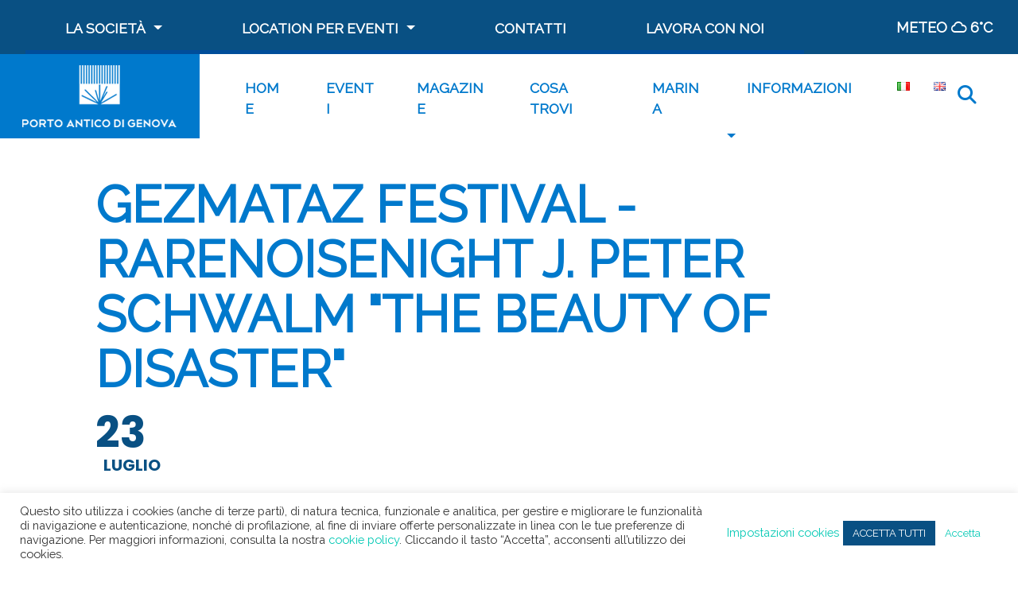

--- FILE ---
content_type: text/html; charset=UTF-8
request_url: https://portoantico.it/events/gezmataz-festival-2/
body_size: 26161
content:
<!DOCTYPE html>
<html lang="it-IT">
<head><style>img.lazy{min-height:1px}</style><link href="https://portoantico.it/wp-content/plugins/w3-total-cache/pub/js/lazyload.min.js" as="script">
  <meta charset="UTF-8">
  <meta name="viewport" content="width=device-width, initial-scale=1.0">
  <meta http-equiv="X-UA-Compatible" content="ie=edge">
  <meta name="description" content="La piazza sul Mediterraneo">

  <meta name='robots' content='index, follow, max-image-preview:large, max-snippet:-1, max-video-preview:-1' />
	<style>img:is([sizes="auto" i], [sizes^="auto," i]) { contain-intrinsic-size: 3000px 1500px }</style>
	
	<!-- This site is optimized with the Yoast SEO plugin v25.0 - https://yoast.com/wordpress/plugins/seo/ -->
	<title>Gezmataz Festival - Beauty of Disaster</title>
	<meta name="description" content="The Beauty Of Disaster è l’opera musicale del live-remixer J. Peter Schwalm, che fonde esperienza jazz e contemporanea." />
	<link rel="canonical" href="https://portoantico.it/events/gezmataz-festival-2/" />
	<meta property="og:locale" content="it_IT" />
	<meta property="og:type" content="article" />
	<meta property="og:title" content="Gezmataz Festival - Beauty of Disaster" />
	<meta property="og:description" content="The Beauty Of Disaster è l’opera musicale del live-remixer J. Peter Schwalm, che fonde esperienza jazz e contemporanea." />
	<meta property="og:url" content="https://portoantico.it/events/gezmataz-festival-2/" />
	<meta property="og:site_name" content="Porto Antico di Genova" />
	<meta property="og:image" content="https://portoantico.it/wp-content/uploads/2016/03/peter-schwalm.png" />
	<meta property="og:image:width" content="1200" />
	<meta property="og:image:height" content="900" />
	<meta property="og:image:type" content="image/png" />
	<meta name="twitter:card" content="summary_large_image" />
	<meta name="twitter:label1" content="Tempo di lettura stimato" />
	<meta name="twitter:data1" content="1 minuto" />
	<script type="application/ld+json" class="yoast-schema-graph">{"@context":"https://schema.org","@graph":[{"@type":"WebPage","@id":"https://portoantico.it/events/gezmataz-festival-2/","url":"https://portoantico.it/events/gezmataz-festival-2/","name":"Gezmataz Festival - Beauty of Disaster","isPartOf":{"@id":"https://portoantico.it/#website"},"primaryImageOfPage":{"@id":"https://portoantico.it/events/gezmataz-festival-2/#primaryimage"},"image":{"@id":"https://portoantico.it/events/gezmataz-festival-2/#primaryimage"},"thumbnailUrl":"https://portoantico.it/wp-content/uploads/2016/03/peter-schwalm.png","datePublished":"2016-03-16T15:33:33+00:00","description":"The Beauty Of Disaster è l’opera musicale del live-remixer J. Peter Schwalm, che fonde esperienza jazz e contemporanea.","breadcrumb":{"@id":"https://portoantico.it/events/gezmataz-festival-2/#breadcrumb"},"inLanguage":"it-IT","potentialAction":[{"@type":"ReadAction","target":["https://portoantico.it/events/gezmataz-festival-2/"]}]},{"@type":"ImageObject","inLanguage":"it-IT","@id":"https://portoantico.it/events/gezmataz-festival-2/#primaryimage","url":"https://portoantico.it/wp-content/uploads/2016/03/peter-schwalm.png","contentUrl":"https://portoantico.it/wp-content/uploads/2016/03/peter-schwalm.png","width":1200,"height":900},{"@type":"BreadcrumbList","@id":"https://portoantico.it/events/gezmataz-festival-2/#breadcrumb","itemListElement":[{"@type":"ListItem","position":1,"name":"Home","item":"https://portoantico.it/"},{"@type":"ListItem","position":2,"name":"Events","item":"https://portoantico.it/events/"},{"@type":"ListItem","position":3,"name":"Gezmataz Festival &#8211; RareNoiseNight J. Peter Schwalm &#8220;The Beauty of Disaster&#8221;"}]},{"@type":"WebSite","@id":"https://portoantico.it/#website","url":"https://portoantico.it/","name":"Porto Antico di Genova","description":"La piazza sul Mediterraneo","publisher":{"@id":"https://portoantico.it/#organization"},"potentialAction":[{"@type":"SearchAction","target":{"@type":"EntryPoint","urlTemplate":"https://portoantico.it/?s={search_term_string}"},"query-input":{"@type":"PropertyValueSpecification","valueRequired":true,"valueName":"search_term_string"}}],"inLanguage":"it-IT"},{"@type":"Organization","@id":"https://portoantico.it/#organization","name":"Porto Antico di Genova","url":"https://portoantico.it/","logo":{"@type":"ImageObject","inLanguage":"it-IT","@id":"https://portoantico.it/#/schema/logo/image/","url":"https://portoantico.it/wp-content/uploads/2020/03/Logo_Porto_Antico_di_Genova-e1588783208598.png","contentUrl":"https://portoantico.it/wp-content/uploads/2020/03/Logo_Porto_Antico_di_Genova-e1588783208598.png","width":203,"height":90,"caption":"Porto Antico di Genova"},"image":{"@id":"https://portoantico.it/#/schema/logo/image/"}}]}</script>
	<!-- / Yoast SEO plugin. -->


<link rel='dns-prefetch' href='//maps.googleapis.com' />
<link rel='dns-prefetch' href='//meet.jit.si' />
<link rel='dns-prefetch' href='//cdnjs.cloudflare.com' />
<link rel='dns-prefetch' href='//fonts.googleapis.com' />
<link rel="alternate" type="application/rss+xml" title="Porto Antico di Genova &raquo; Feed" href="https://portoantico.it/feed/" />
<link rel="alternate" type="application/rss+xml" title="Porto Antico di Genova &raquo; Feed dei commenti" href="https://portoantico.it/comments/feed/" />
<script type="text/javascript">
/* <![CDATA[ */
window._wpemojiSettings = {"baseUrl":"https:\/\/s.w.org\/images\/core\/emoji\/16.0.1\/72x72\/","ext":".png","svgUrl":"https:\/\/s.w.org\/images\/core\/emoji\/16.0.1\/svg\/","svgExt":".svg","source":{"concatemoji":"https:\/\/portoantico.it\/wp-includes\/js\/wp-emoji-release.min.js?ver=6.8.3"}};
/*! This file is auto-generated */
!function(s,n){var o,i,e;function c(e){try{var t={supportTests:e,timestamp:(new Date).valueOf()};sessionStorage.setItem(o,JSON.stringify(t))}catch(e){}}function p(e,t,n){e.clearRect(0,0,e.canvas.width,e.canvas.height),e.fillText(t,0,0);var t=new Uint32Array(e.getImageData(0,0,e.canvas.width,e.canvas.height).data),a=(e.clearRect(0,0,e.canvas.width,e.canvas.height),e.fillText(n,0,0),new Uint32Array(e.getImageData(0,0,e.canvas.width,e.canvas.height).data));return t.every(function(e,t){return e===a[t]})}function u(e,t){e.clearRect(0,0,e.canvas.width,e.canvas.height),e.fillText(t,0,0);for(var n=e.getImageData(16,16,1,1),a=0;a<n.data.length;a++)if(0!==n.data[a])return!1;return!0}function f(e,t,n,a){switch(t){case"flag":return n(e,"\ud83c\udff3\ufe0f\u200d\u26a7\ufe0f","\ud83c\udff3\ufe0f\u200b\u26a7\ufe0f")?!1:!n(e,"\ud83c\udde8\ud83c\uddf6","\ud83c\udde8\u200b\ud83c\uddf6")&&!n(e,"\ud83c\udff4\udb40\udc67\udb40\udc62\udb40\udc65\udb40\udc6e\udb40\udc67\udb40\udc7f","\ud83c\udff4\u200b\udb40\udc67\u200b\udb40\udc62\u200b\udb40\udc65\u200b\udb40\udc6e\u200b\udb40\udc67\u200b\udb40\udc7f");case"emoji":return!a(e,"\ud83e\udedf")}return!1}function g(e,t,n,a){var r="undefined"!=typeof WorkerGlobalScope&&self instanceof WorkerGlobalScope?new OffscreenCanvas(300,150):s.createElement("canvas"),o=r.getContext("2d",{willReadFrequently:!0}),i=(o.textBaseline="top",o.font="600 32px Arial",{});return e.forEach(function(e){i[e]=t(o,e,n,a)}),i}function t(e){var t=s.createElement("script");t.src=e,t.defer=!0,s.head.appendChild(t)}"undefined"!=typeof Promise&&(o="wpEmojiSettingsSupports",i=["flag","emoji"],n.supports={everything:!0,everythingExceptFlag:!0},e=new Promise(function(e){s.addEventListener("DOMContentLoaded",e,{once:!0})}),new Promise(function(t){var n=function(){try{var e=JSON.parse(sessionStorage.getItem(o));if("object"==typeof e&&"number"==typeof e.timestamp&&(new Date).valueOf()<e.timestamp+604800&&"object"==typeof e.supportTests)return e.supportTests}catch(e){}return null}();if(!n){if("undefined"!=typeof Worker&&"undefined"!=typeof OffscreenCanvas&&"undefined"!=typeof URL&&URL.createObjectURL&&"undefined"!=typeof Blob)try{var e="postMessage("+g.toString()+"("+[JSON.stringify(i),f.toString(),p.toString(),u.toString()].join(",")+"));",a=new Blob([e],{type:"text/javascript"}),r=new Worker(URL.createObjectURL(a),{name:"wpTestEmojiSupports"});return void(r.onmessage=function(e){c(n=e.data),r.terminate(),t(n)})}catch(e){}c(n=g(i,f,p,u))}t(n)}).then(function(e){for(var t in e)n.supports[t]=e[t],n.supports.everything=n.supports.everything&&n.supports[t],"flag"!==t&&(n.supports.everythingExceptFlag=n.supports.everythingExceptFlag&&n.supports[t]);n.supports.everythingExceptFlag=n.supports.everythingExceptFlag&&!n.supports.flag,n.DOMReady=!1,n.readyCallback=function(){n.DOMReady=!0}}).then(function(){return e}).then(function(){var e;n.supports.everything||(n.readyCallback(),(e=n.source||{}).concatemoji?t(e.concatemoji):e.wpemoji&&e.twemoji&&(t(e.twemoji),t(e.wpemoji)))}))}((window,document),window._wpemojiSettings);
/* ]]> */
</script>
<link rel="stylesheet" href="https://portoantico.it/wp-content/cache/minify/f1c3d.css" media="all" />

<style id='wp-emoji-styles-inline-css' type='text/css'>

	img.wp-smiley, img.emoji {
		display: inline !important;
		border: none !important;
		box-shadow: none !important;
		height: 1em !important;
		width: 1em !important;
		margin: 0 0.07em !important;
		vertical-align: -0.1em !important;
		background: none !important;
		padding: 0 !important;
	}
</style>
<link rel="stylesheet" href="https://portoantico.it/wp-content/cache/minify/a5ff7.css" media="all" />

<style id='classic-theme-styles-inline-css' type='text/css'>
/*! This file is auto-generated */
.wp-block-button__link{color:#fff;background-color:#32373c;border-radius:9999px;box-shadow:none;text-decoration:none;padding:calc(.667em + 2px) calc(1.333em + 2px);font-size:1.125em}.wp-block-file__button{background:#32373c;color:#fff;text-decoration:none}
</style>
<style id='global-styles-inline-css' type='text/css'>
:root{--wp--preset--aspect-ratio--square: 1;--wp--preset--aspect-ratio--4-3: 4/3;--wp--preset--aspect-ratio--3-4: 3/4;--wp--preset--aspect-ratio--3-2: 3/2;--wp--preset--aspect-ratio--2-3: 2/3;--wp--preset--aspect-ratio--16-9: 16/9;--wp--preset--aspect-ratio--9-16: 9/16;--wp--preset--color--black: #000000;--wp--preset--color--cyan-bluish-gray: #abb8c3;--wp--preset--color--white: #ffffff;--wp--preset--color--pale-pink: #f78da7;--wp--preset--color--vivid-red: #cf2e2e;--wp--preset--color--luminous-vivid-orange: #ff6900;--wp--preset--color--luminous-vivid-amber: #fcb900;--wp--preset--color--light-green-cyan: #7bdcb5;--wp--preset--color--vivid-green-cyan: #00d084;--wp--preset--color--pale-cyan-blue: #8ed1fc;--wp--preset--color--vivid-cyan-blue: #0693e3;--wp--preset--color--vivid-purple: #9b51e0;--wp--preset--gradient--vivid-cyan-blue-to-vivid-purple: linear-gradient(135deg,rgba(6,147,227,1) 0%,rgb(155,81,224) 100%);--wp--preset--gradient--light-green-cyan-to-vivid-green-cyan: linear-gradient(135deg,rgb(122,220,180) 0%,rgb(0,208,130) 100%);--wp--preset--gradient--luminous-vivid-amber-to-luminous-vivid-orange: linear-gradient(135deg,rgba(252,185,0,1) 0%,rgba(255,105,0,1) 100%);--wp--preset--gradient--luminous-vivid-orange-to-vivid-red: linear-gradient(135deg,rgba(255,105,0,1) 0%,rgb(207,46,46) 100%);--wp--preset--gradient--very-light-gray-to-cyan-bluish-gray: linear-gradient(135deg,rgb(238,238,238) 0%,rgb(169,184,195) 100%);--wp--preset--gradient--cool-to-warm-spectrum: linear-gradient(135deg,rgb(74,234,220) 0%,rgb(151,120,209) 20%,rgb(207,42,186) 40%,rgb(238,44,130) 60%,rgb(251,105,98) 80%,rgb(254,248,76) 100%);--wp--preset--gradient--blush-light-purple: linear-gradient(135deg,rgb(255,206,236) 0%,rgb(152,150,240) 100%);--wp--preset--gradient--blush-bordeaux: linear-gradient(135deg,rgb(254,205,165) 0%,rgb(254,45,45) 50%,rgb(107,0,62) 100%);--wp--preset--gradient--luminous-dusk: linear-gradient(135deg,rgb(255,203,112) 0%,rgb(199,81,192) 50%,rgb(65,88,208) 100%);--wp--preset--gradient--pale-ocean: linear-gradient(135deg,rgb(255,245,203) 0%,rgb(182,227,212) 50%,rgb(51,167,181) 100%);--wp--preset--gradient--electric-grass: linear-gradient(135deg,rgb(202,248,128) 0%,rgb(113,206,126) 100%);--wp--preset--gradient--midnight: linear-gradient(135deg,rgb(2,3,129) 0%,rgb(40,116,252) 100%);--wp--preset--font-size--small: 13px;--wp--preset--font-size--medium: 20px;--wp--preset--font-size--large: 36px;--wp--preset--font-size--x-large: 42px;--wp--preset--spacing--20: 0.44rem;--wp--preset--spacing--30: 0.67rem;--wp--preset--spacing--40: 1rem;--wp--preset--spacing--50: 1.5rem;--wp--preset--spacing--60: 2.25rem;--wp--preset--spacing--70: 3.38rem;--wp--preset--spacing--80: 5.06rem;--wp--preset--shadow--natural: 6px 6px 9px rgba(0, 0, 0, 0.2);--wp--preset--shadow--deep: 12px 12px 50px rgba(0, 0, 0, 0.4);--wp--preset--shadow--sharp: 6px 6px 0px rgba(0, 0, 0, 0.2);--wp--preset--shadow--outlined: 6px 6px 0px -3px rgba(255, 255, 255, 1), 6px 6px rgba(0, 0, 0, 1);--wp--preset--shadow--crisp: 6px 6px 0px rgba(0, 0, 0, 1);}:where(.is-layout-flex){gap: 0.5em;}:where(.is-layout-grid){gap: 0.5em;}body .is-layout-flex{display: flex;}.is-layout-flex{flex-wrap: wrap;align-items: center;}.is-layout-flex > :is(*, div){margin: 0;}body .is-layout-grid{display: grid;}.is-layout-grid > :is(*, div){margin: 0;}:where(.wp-block-columns.is-layout-flex){gap: 2em;}:where(.wp-block-columns.is-layout-grid){gap: 2em;}:where(.wp-block-post-template.is-layout-flex){gap: 1.25em;}:where(.wp-block-post-template.is-layout-grid){gap: 1.25em;}.has-black-color{color: var(--wp--preset--color--black) !important;}.has-cyan-bluish-gray-color{color: var(--wp--preset--color--cyan-bluish-gray) !important;}.has-white-color{color: var(--wp--preset--color--white) !important;}.has-pale-pink-color{color: var(--wp--preset--color--pale-pink) !important;}.has-vivid-red-color{color: var(--wp--preset--color--vivid-red) !important;}.has-luminous-vivid-orange-color{color: var(--wp--preset--color--luminous-vivid-orange) !important;}.has-luminous-vivid-amber-color{color: var(--wp--preset--color--luminous-vivid-amber) !important;}.has-light-green-cyan-color{color: var(--wp--preset--color--light-green-cyan) !important;}.has-vivid-green-cyan-color{color: var(--wp--preset--color--vivid-green-cyan) !important;}.has-pale-cyan-blue-color{color: var(--wp--preset--color--pale-cyan-blue) !important;}.has-vivid-cyan-blue-color{color: var(--wp--preset--color--vivid-cyan-blue) !important;}.has-vivid-purple-color{color: var(--wp--preset--color--vivid-purple) !important;}.has-black-background-color{background-color: var(--wp--preset--color--black) !important;}.has-cyan-bluish-gray-background-color{background-color: var(--wp--preset--color--cyan-bluish-gray) !important;}.has-white-background-color{background-color: var(--wp--preset--color--white) !important;}.has-pale-pink-background-color{background-color: var(--wp--preset--color--pale-pink) !important;}.has-vivid-red-background-color{background-color: var(--wp--preset--color--vivid-red) !important;}.has-luminous-vivid-orange-background-color{background-color: var(--wp--preset--color--luminous-vivid-orange) !important;}.has-luminous-vivid-amber-background-color{background-color: var(--wp--preset--color--luminous-vivid-amber) !important;}.has-light-green-cyan-background-color{background-color: var(--wp--preset--color--light-green-cyan) !important;}.has-vivid-green-cyan-background-color{background-color: var(--wp--preset--color--vivid-green-cyan) !important;}.has-pale-cyan-blue-background-color{background-color: var(--wp--preset--color--pale-cyan-blue) !important;}.has-vivid-cyan-blue-background-color{background-color: var(--wp--preset--color--vivid-cyan-blue) !important;}.has-vivid-purple-background-color{background-color: var(--wp--preset--color--vivid-purple) !important;}.has-black-border-color{border-color: var(--wp--preset--color--black) !important;}.has-cyan-bluish-gray-border-color{border-color: var(--wp--preset--color--cyan-bluish-gray) !important;}.has-white-border-color{border-color: var(--wp--preset--color--white) !important;}.has-pale-pink-border-color{border-color: var(--wp--preset--color--pale-pink) !important;}.has-vivid-red-border-color{border-color: var(--wp--preset--color--vivid-red) !important;}.has-luminous-vivid-orange-border-color{border-color: var(--wp--preset--color--luminous-vivid-orange) !important;}.has-luminous-vivid-amber-border-color{border-color: var(--wp--preset--color--luminous-vivid-amber) !important;}.has-light-green-cyan-border-color{border-color: var(--wp--preset--color--light-green-cyan) !important;}.has-vivid-green-cyan-border-color{border-color: var(--wp--preset--color--vivid-green-cyan) !important;}.has-pale-cyan-blue-border-color{border-color: var(--wp--preset--color--pale-cyan-blue) !important;}.has-vivid-cyan-blue-border-color{border-color: var(--wp--preset--color--vivid-cyan-blue) !important;}.has-vivid-purple-border-color{border-color: var(--wp--preset--color--vivid-purple) !important;}.has-vivid-cyan-blue-to-vivid-purple-gradient-background{background: var(--wp--preset--gradient--vivid-cyan-blue-to-vivid-purple) !important;}.has-light-green-cyan-to-vivid-green-cyan-gradient-background{background: var(--wp--preset--gradient--light-green-cyan-to-vivid-green-cyan) !important;}.has-luminous-vivid-amber-to-luminous-vivid-orange-gradient-background{background: var(--wp--preset--gradient--luminous-vivid-amber-to-luminous-vivid-orange) !important;}.has-luminous-vivid-orange-to-vivid-red-gradient-background{background: var(--wp--preset--gradient--luminous-vivid-orange-to-vivid-red) !important;}.has-very-light-gray-to-cyan-bluish-gray-gradient-background{background: var(--wp--preset--gradient--very-light-gray-to-cyan-bluish-gray) !important;}.has-cool-to-warm-spectrum-gradient-background{background: var(--wp--preset--gradient--cool-to-warm-spectrum) !important;}.has-blush-light-purple-gradient-background{background: var(--wp--preset--gradient--blush-light-purple) !important;}.has-blush-bordeaux-gradient-background{background: var(--wp--preset--gradient--blush-bordeaux) !important;}.has-luminous-dusk-gradient-background{background: var(--wp--preset--gradient--luminous-dusk) !important;}.has-pale-ocean-gradient-background{background: var(--wp--preset--gradient--pale-ocean) !important;}.has-electric-grass-gradient-background{background: var(--wp--preset--gradient--electric-grass) !important;}.has-midnight-gradient-background{background: var(--wp--preset--gradient--midnight) !important;}.has-small-font-size{font-size: var(--wp--preset--font-size--small) !important;}.has-medium-font-size{font-size: var(--wp--preset--font-size--medium) !important;}.has-large-font-size{font-size: var(--wp--preset--font-size--large) !important;}.has-x-large-font-size{font-size: var(--wp--preset--font-size--x-large) !important;}
:where(.wp-block-post-template.is-layout-flex){gap: 1.25em;}:where(.wp-block-post-template.is-layout-grid){gap: 1.25em;}
:where(.wp-block-columns.is-layout-flex){gap: 2em;}:where(.wp-block-columns.is-layout-grid){gap: 2em;}
:root :where(.wp-block-pullquote){font-size: 1.5em;line-height: 1.6;}
</style>
<link rel="stylesheet" href="https://portoantico.it/wp-content/cache/minify/f0269.css" media="all" />



<link rel='stylesheet' id='weather-icons-css' href='https://cdnjs.cloudflare.com/ajax/libs/weather-icons/2.0.10/css/weather-icons.min.css?ver=2.0.10' type='text/css' media='all' />
<link rel="stylesheet" href="https://portoantico.it/wp-content/cache/minify/3e9bf.css" media="all" />



<link rel='stylesheet' id='portoantico-font-css' href='//fonts.googleapis.com/css?family=Open+Sans%7CRaleway&#038;display=swap&#038;ver=6.8.3' type='text/css' media='all' />
<link rel='stylesheet' id='evcal_google_fonts-css' href='https://fonts.googleapis.com/css?family=Noto+Sans%3A400%2C400italic%2C700%7CPoppins%3A700%2C800%2C900&#038;subset=latin%2Clatin-ext&#038;ver=4.9.7' type='text/css' media='all' />
<link rel="stylesheet" href="https://portoantico.it/wp-content/cache/minify/c70b8.css" media="all" />


<style id='evo_dynamic_styles-inline-css' type='text/css'>
.eventon_events_list .eventon_list_event .desc_trig, .evopop_top{background-color:#f1f1f1}.eventon_events_list .eventon_list_event .desc_trig:hover{background-color:#fbfbfb}.ajde_evcal_calendar .calendar_header p,
			.eventon_events_list .eventon_list_event .evoet_cx span.evoet_dayblock span, 
			.evo_pop_body .evoet_cx span.evoet_dayblock span,
			.ajde_evcal_calendar .evcal_evdata_row .evcal_evdata_cell h3.evo_h3,
			.evo_lightbox_content h3.evo_h3, h2.evo_h2, h3.evo_h3,h4.evo_h4,
			body .ajde_evcal_calendar h4.evo_h4, 
			.evo_content_in h4.evo_h4,
			.evo_metarow_ICS .evcal_evdata_cell p a,
			.eventon_events_list .eventon_list_event .evoet_cx span.evcal_desc2, 
			.eventon_list_event .evoet_cx span.evcal_event_title,
			.evoet_cx span.evcal_desc2,	
			.evo_metarow_ICS .evcal_evdata_cell p a, 
			.evo_metarow_learnMICS .evcal_col50 .evcal_evdata_cell p a,
			.eventon_list_event .evo_metarow_locImg p.evoLOCtxt .evo_loc_text_title,		
			.evo_clik_row .evo_h3,
			.evotax_term_card .evotax_term_details h2, 
			.evotax_term_card h3.evotax_term_subtitle,
			.ajde_evcal_calendar .evo_sort_btn,
			.eventon_main_section  #evcal_cur,	
			.ajde_evcal_calendar .calendar_header p.evo_month_title,		
			.ajde_evcal_calendar .eventon_events_list .evcal_month_line p,
			.eventon_events_list .eventon_list_event .evcal_cblock,			
			.ajde_evcal_calendar .evcal_month_line,
			.eventon_event .event_excerpt_in h3,
			.ajde_evcal_calendar .evo_footer_nav p.evo_month_title,
			.evo_eventon_live_now_section h3,
			.evo_tab_view .evo_tabs p.evo_tab,
			.evo_metarow_virtual .evo_live_now_tag,
			.evo_page_body .evo_sin_page .evosin_event_title{font-family:'Poppins', sans-serif}.ajde_evcal_calendar .eventon_events_list p,	
		.evo_lightbox p,
		.eventon_events_list .eventon_list_event .evoet_cx span, 
		.evo_pop_body .evoet_cx span,	
		.eventon_events_list .eventon_list_event .evoet_cx span.evcal_event_subtitle, 
		.evo_pop_body .evoet_cx span.evcal_event_subtitle,
		.ajde_evcal_calendar .eventon_list_event .event_description .evcal_btn, 
		.evo_pop_body .evcal_btn, .evcal_btn,
		.eventon_events_list .eventon_list_event .cancel_event .evo_event_headers, 
		.evo_pop_body .evo_event_headers.canceled,
		.eventon_events_list .eventon_list_event .evcal_list_a .evo_above_title span,
		.evo_pop_body .evcal_list_a .evo_above_title span,
		.evcal_evdata_row.evcal_event_details .evcal_evdata_cell p,
		#evcal_list .eventon_list_event .evoInput, .evo_pop_body .evoInput,
		.evcal_evdata_row .evcal_evdata_cell p, 
		#evcal_list .eventon_list_event p.no_events,
		.ajde_evcal_calendar .eventon_events_list .eventon_desc_in ul,
		.evoGuideCall em,
		.evo_cal_above span,
		.ajde_evcal_calendar .calendar_header .evo_j_dates .legend,
		.eventon_sort_line p, .eventon_filter_line p,
		.evcal_evdata_row{font-family:'Noto Sans',arial}.ajde_evcal_calendar .evo_sort_btn, .eventon_sf_field p, .evo_srt_sel p.fa{color:#B8B8B8}.ajde_evcal_calendar .evo_sort_btn:hover{color:#d8d8d8}#evcal_list .eventon_list_event .evoet_cx em, .evo_lightboxes .evoet_cx em{color:#202124}#evcal_list .eventon_list_event .evoet_cx em a{color:#202124}.eventon_events_list .eventon_list_event a,
				.evocard_row .evo_metarow_organizer .evo_card_organizer_social a,
				.evo_lightbox .evo_tax_social_media a{color:#656565}
				#evcal_list .eventon_list_event .event_description .evcal_btn, 
				#evcal_list .eventon_list_event .event_description .evcal_btn p, 
				body .evo_lightboxes .evo_lightbox_body.evo_pop_body .evcal_btn,
				.ajde_evcal_calendar .eventon_list_event .event_description .evcal_btn, 
				.evo_lightbox .evcal_btn, body .evcal_btn,
				.evo_lightbox.eventon_events_list .eventon_list_event a.evcal_btn,
				.evcal_btn,.evo_btn_arr,.evo_btn_arr_circ{color:#ffffff;background:#00aafb;}#evcal_list .eventon_list_event .event_description .evcal_btn:hover, 
				body .evo_lightboxes .evo_lightbox_body.evo_pop_body .evcal_btn:hover,
				.ajde_evcal_calendar .eventon_list_event .event_description .evcal_btn:hover, 
				.evo_pop_body .evcal_btn:hover, .evcal_btn:hover,.evcal_evdata_row.evo_clik_row:hover{color:#fff;background:#00aafb;}.evcal_evdata_row.evo_clik_row:hover &gt; *, .evcal_evdata_row.evo_clik_row:hover i{color:#fff}.eventon_list_event .evo_btn_secondary, 
				.ajde_evcal_calendar .eventon_list_event .event_description .evcal_btn.evo_btn_secondary,
				.evo_lightbox .evcal_btn.evo_btn_secondary, 
				body .evcal_btn.evo_btn_secondary,
				#evcal_list .eventon_list_event .event_description .evcal_btn.evo_btn_secondary,
				.evcal_btn.evo_btn_secondary,
				.evo_btn_secondary{color:#ffffff;background:#d2d2d2;}.eventon_list_event .evo_btn_secondary:hover, 
				.ajde_evcal_calendar .eventon_list_event .event_description .evcal_btn.evo_btn_secondary:hover,
				.evo_lightbox .evcal_btn.evo_btn_secondary:hover, 
				body .evcal_btn.evo_btn_secondary:hover,
				#evcal_list .eventon_list_event .event_description .evcal_btn.evo_btn_secondary:hover,
				.eventon_list_event .evo_btn_secondary:hover, 
				.evcal_btn.evo_btn_secondary:hover,
				.evo_btn_secondary:hover{color:#ffffff;background:#bebebe;}.evocard_row .evcal_evdata_icons i, .evocard_row .evcal_evdata_custometa_icons i{color:#656565;font-size:18px;}.evcal_evdata_row .evcal_evdata_cell h3, .evo_clik_row .evo_h3{font-size:18px}#evcal_list .eventon_list_event .evcal_cblock, .evo_lightboxes .evo_pop_body .evcal_cblock{color:#202124}.evcal_evdata_row .evcal_evdata_cell h2, .evcal_evdata_row .evcal_evdata_cell h3, .evorow .evo_clik_row h3, 
			.evcal_evdata_row .evcal_evdata_cell h3 a{color:#202124}#evcal_list .eventon_list_event .evcal_eventcard p, 
				.ajde_evcal_calendar .eventon_events_list .eventon_desc_in ul,
				.evo_lightboxes .evo_pop_body .evcal_evdata_row .evcal_evdata_cell p,
				.evo_lightboxes .evcal_evdata_cell p a{color:#656565}.ajde_evcal_calendar #evcal_head.calendar_header #evcal_cur, .ajde_evcal_calendar .evcal_month_line p, .ajde_evcal_calendar .evo_footer_nav p.evo_month_title{color:#202124}.eventon_events_list .eventon_list_event .event_description, .evo_lightbox.eventcard .evo_lightbox_body{background-color:#fdfdfd}.evocard_box{background-color:#f3f3f3}.evcal_event_details .evcal_evdata_cell.shorter_desc .eventon_desc_in:after{background:linear-gradient(to top,	#f3f3f3 20%, #f3f3f300 80%)}.event_description .bordb, #evcal_list .bordb, .eventon_events_list .eventon_list_event .event_description, .bordr, #evcal_list,
					#evcal_list p.desc_trig_outter, 
					.evopop_top,
					.evo_pop_body .bordb{border-color:#d5d5d5}.eventon_events_list .eventon_list_event .evcal_list_a.featured_event{background-color:#fff6e2}.eventon_events_list .eventon_list_event .desc_trig:hover{border-left-width:7px}.eventon_events_list .eventon_list_event .evcal_list_a.featured_event:hover{background-color:#ffecc5}.eventon_events_list .eventon_list_event .evoet_cx span.evo_above_title span.featured, .evo_pop_body .evoet_cx span.evo_above_title span.featured,
				.evosv_grid .evosv_tag.featured{color:#ffffff;background-color:#ffcb55;}.eventon_events_list .eventon_list_event .evoet_cx span.evo_above_title span.completed, .evo_pop_body .evoet_cx span.evo_above_title span.completed,
				.evosv_grid .evosv_tag.completed{color:#ffffff;background-color:#585858;}.evoet_cx .evo_ep_bar b, .evoet_cx .evo_ep_bar b:before{background-color:#f79191}.evoet_cx .evo_ep_bar.evo_completed b{background-color:#9a9a9a}.ajde_evcal_calendar.color #evcal_list .eventon_list_event .evcal_cblock,
				.ajde_evcal_calendar.color #evcal_list.eventon_events_list .eventon_list_event p .evoet_cx span.evcal_event_title,
				.ajde_evcal_calendar.color #evcal_list .eventon_list_event .evoet_cx span.evcal_event_title,
				.ajde_evcal_calendar.color #evcal_list .eventon_list_event .evoet_cx span.evcal_event_subtitle,
				.ajde_evcal_calendar.color #evcal_list .eventon_list_event .evoet_cx em,
				.ajde_evcal_calendar.color #evcal_list .eventon_list_event .evoet_cx .evcal_desc_info,
				.ajde_evcal_calendar.color .eventon_events_list .eventon_list_event .evcal_cblock em.evo_day,
				.ajde_evcal_calendar.color .evoet_cx span,
				.ajde_evcal_calendar.color .evoet_cx .evo_below_title .status_reason,
				.ajde_evcal_calendar.color .evoet_cx .evo_tz_time .evo_tz,
				.ajde_evcal_calendar.color .evoet_cx .evo_mytime.tzo_trig i,
				.ajde_evcal_calendar.color .evoet_cx .evo_mytime.tzo_trig b,
				.ajde_evcal_calendar.color .evoet_cx em i,
				.ajde_evcal_calendar.color .evoet_cx .evo_ep_pre,
				.ajde_evcal_calendar.color .evoet_cx .evo_ep_time,
				.ajde_evcal_calendar.color .evoet_cx .evo_mytime.tzo_trig:hover i,
				.ajde_evcal_calendar.color .evoet_cx .evo_mytime.tzo_trig:hover b,

				.evo_lightboxes .color.eventon_list_event .evcal_cblock,
				.evo_lightboxes .color.eventon_list_event .evoet_cx span,
				.evo_lightboxes .color.eventon_list_event .evoet_cx span.evcal_event_title,
				.evo_lightboxes .color.eventon_list_event .evoet_cx span.evcal_event_subtitle,
				.evo_lightboxes .color.eventon_list_event .evoet_cx em,
				.evo_lightboxes .color.eventon_list_event .evoet_cx .evcal_desc_info,
				.evo_lightboxes .color.eventon_list_event .evcal_cblock em.evo_day,
				.evo_lightboxes .color.eventon_list_event .evoet_cx .evo_tz_time &gt; *,
				.evo_lightboxes .color.eventon_list_event .evoet_cx .evo_mytime.tzo_trig i,
				.evo_lightboxes .color.eventon_list_event .evoet_cx .evo_mytime.tzo_trig b{color:#ffffff}.event_description .evcal_close{background-color:#f7f7f7}.event_description .evcal_close:hover{background-color:#f1f1f1}.evo_lightboxes .evopopclose, .evo_lightboxes .evolbclose{background-color:#202124}.evo_lightboxes .evopopclose:hover, .evo_lightboxes .evolbclose:hover{background-color:#cfcfcf}.evo_lightboxes .evolbclose:before, .evo_lightboxes .evolbclose:after{background-color:#ffffff}.evo_lightboxes .evolbclose:hover:before, .evo_lightboxes .evolbclose:hover:after{background-color:#666666}#evcal_list .evorow.getdirections, .evo_pop_body .evorow.getdirections{background-color:#ffffff}#evcal_list .evorow.getdirections .evoInput, .evo_pop_body .evorow.getdirections .evoInput{color:#888888}.ajde_evcal_calendar #evcal_list.eventon_events_list .eventon_list_event p .evoet_cx span.evcal_event_title{color:#202124}.eventon_events_list .eventon_list_event .evoet_cx span.evcal_event_subtitle, 
				.evo_lightboxes .evo_pop_body .evoet_cx span.evcal_event_subtitle{color:#202124}.fp_popup_option i{color:#999;font-size:22px;}.evo_cal_above span{color:#ffffff;background-color:#656565;}.evo_cal_above span.evo-gototoday-btn{color:#ffffff;background-color:#ADADAD;}.evo_cal_above span.evo-gototoday-btn:hover{color:#ffffff;background-color:#d3d3d3;}.ajde_evcal_calendar .calendar_header .evo_j_dates .legend a{color:#656565;background-color:#f5f5f5;}.ajde_evcal_calendar .calendar_header .evo_j_dates .legend a.current{color:#656565;background-color:#CFCFCF;}.ajde_evcal_calendar .calendar_header .evo_j_dates .legend a.set{color:#656565;background-color:#fed584;}.ajde_evcal_calendar .calendar_header .evcal_arrows, .evo_footer_nav .evcal_arrows{border-color:#737373;background-color:#ffffff;}.ajde_evcal_calendar .calendar_header .evcal_arrows:hover, .evo_footer_nav .evcal_arrows:hover{background-color:#202124;}.ajde_evcal_calendar .calendar_header .evcal_arrows:before,.evo_footer_nav .evcal_arrows:before{border-color:#737373}.ajde_evcal_calendar .calendar_header .evcal_arrows.evcal_btn_next:hover:before,.ajde_evcal_calendar .calendar_header .evcal_arrows.evcal_btn_prev:hover:before,.evo_footer_nav .evcal_arrows.evcal_btn_prev:hover:before,.evo_footer_nav .evcal_arrows.evcal_btn_next:hover:before{border-color:#e2e2e2}.eventon_events_list .eventon_list_event .evoet_cx span.evo_above_title span, .evo_pop_body .evoet_cx span.evo_above_title span{color:#ffffff;background-color:#F79191;}.eventon_events_list .eventon_list_event .evoet_cx span.evo_above_title span.canceled, .evo_pop_body .evoet_cx span.evo_above_title span.canceled{color:#ffffff;background-color:#F79191;}.eventon_events_list .eventon_list_event .evoet_cx span.evo_above_title span.vir,, .evo_pop_body .evoet_cx span.evo_above_title span.vir,
				.evosv_grid .evosv_tag.vir{color:#ffffff;background-color:#5bdaf7;}.eventon_events_list .eventon_list_event .evoet_cx span.evo_above_title span.postponed, .evo_pop_body .evoet_cx span.evo_above_title span.postponed,
			.evosv_grid .evosv_tag.postponed{color:#ffffff;background-color:#e3784b;}.eventon_events_list .eventon_list_event .evoet_cx span.evo_above_title span.movedonline, .evo_pop_body .evoet_cx span.evo_above_title span.movedonline,
			.evosv_grid .evosv_tag.movedonline{color:#ffffff;background-color:#6edccd;}.eventon_events_list .eventon_list_event .evoet_cx span.evo_above_title span.rescheduled, .evo_pop_body .evoet_cx span.evo_above_title span.rescheduled,
			.evosv_grid .evosv_tag.rescheduled{color:#ffffff;background-color:#67ef78;}.ajde_evcal_calendar #evcal_list.eventon_events_list .eventon_list_event .cancel_event.evcal_list_a, .evo_lightbox_body.eventon_list_event.cancel_event .evopop_top{background-color:#b0b0b0}.eventon_events_list .eventon_list_event .cancel_event.evcal_list_a:before{color:#333333}#eventon_loadbar{background-color:#efefef}#eventon_loadbar:before{background-color:#f5b87a}.evoet_cx .evcal_desc3 em.evocmd_button, #evcal_list .evoet_cx .evcal_desc3 em.evocmd_button{color:#ffffff;background-color:#237dbd;}.evo_metarow_socialmedia a.evo_ss:hover{background-color:#9d9d9d;}.evo_metarow_socialmedia a.evo_ss i{color:#656565;}.evo_metarow_socialmedia a.evo_ss:hover i{color:#ffffff;}.evo_metarow_socialmedia .evo_sm{border-color:#cdcdcd}.eventon_events_list .evoShow_more_events span{background-color:#b4b4b4;color:#ffffff;}.evo_card_health_boxes .evo_health_b{background-color:#ececec;color:#202124;}.evo_card_health_boxes .evo_health_b svg, .evo_card_health_boxes .evo_health_b i.fa{fill:#202124;color:#202124;}.evo_health_b.ehb_other{border-color:#e8e8e8}.eventon_list_event .evoet_cx em.evo_mytime.tzo_trig i
				{color:#2eb4dc}.eventon_list_event .evoet_cx em.evo_mytime,
				.eventon_list_event .evoet_cx em.evo_mytime.tzo_trig:hover,
				.eventon_list_event .evoet_cx em.evo_mytime,
				.eventon_list_event .evcal_evdata_cell .evo_mytime,
				.eventon_list_event .evcal_evdata_cell .evo_mytime.tzo_trig{background-color:#2eb4dc}.eventon_list_event .evoet_cx em.evo_mytime &gt;*, 
				.eventon_list_event .evcal_evdata_cell .evo_mytime &gt;*,
				.eventon_list_event .evoet_cx em.evo_mytime.tzo_trig:hover &gt;*{color:#ffffff}.eventon_events_list .evose_repeat_header span.title{background-color:#fed584;color:#202124;}.eventon_events_list .evose_repeat_header .ri_nav a, 
				.eventon_events_list .evose_repeat_header .ri_nav a:visited, 
				.eventon_events_list .evose_repeat_header .ri_nav a:hover{color:#656565}.eventon_events_list .evose_repeat_header .ri_nav b{border-color:#808080}body .EVOSR_section a.evo_do_search, body a.evosr_search_btn, .evo_search_bar_in a.evosr_search_btn{color:#3d3d3d}body .EVOSR_section a.evo_do_search:hover, body a.evosr_search_btn:hover, .evo_search_bar_in a.evosr_search_btn:hover{color:#bbbbbb}body .EVOSR_section input[type=text], .evo_search_bar input[type=text]{border-color:#202124;background-color:#ffffff;}.evosr_blur{background-color:#f9d789;color:#14141E;}.evo_search_results_count span{background-color:#202124;color:#ffffff;}body .EVOSR_section input[type=text]:hover, .evo_search_bar input[type=text]:hover{border-color:#202124}.evo_search_results_count{color:#14141E}.evo_eventon_live_now_section h3{color:#202124}.evo_eventon_live_now_section .evo_eventon_now_next{background-color:#ececec}.evo_eventon_live_now_section .evo_eventon_now_next h3{color:#202124}.evo_eventon_live_now_section .evo_eventon_now_next h3 .evo_countdowner{background-color:#656565;color:#ffffff;}.evo_eventon_live_now_section p.evo_eventon_no_events_now{background-color:#d6f5d2;color:#888888;}.ajde_evcal_calendar.esty_1 #evcal_list .eventon_list_event.no_events p.no_events,   .ajde_evcal_calendar.esty_2 #evcal_list .eventon_list_event.no_events p.no_events, .ajde_evcal_calendar.esty_3 #evcal_list .eventon_list_event.no_events p.no_events{background-color:#ffffff}.ajde_evcal_calendar.esty_1 #evcal_list .eventon_list_event.no_events p.no_events, .ajde_evcal_calendar.esty_2 #evcal_list .eventon_list_event.no_events p.no_events,.ajde_evcal_calendar.esty_3 #evcal_list .eventon_list_event.no_events p.no_events, .ajde_evcal_calendar.esty_1 #evcal_list .eventon_list_event.no_events p.no_events a, .ajde_evcal_calendar.esty_2 #evcal_list .eventon_list_event.no_events p.no_events a, .ajde_evcal_calendar.esty_3 #evcal_list .eventon_list_event.no_events p.no_events a{color:#202124}.ajde_evcal_calendar.esty_0 #evcal_list .eventon_list_event.no_events p.no_events,   .ajde_evcal_calendar.esty_4 #evcal_list .eventon_list_event.no_events p.no_events{background-color:#ffffff}.ajde_evcal_calendar.esty_0 #evcal_list .eventon_list_event.no_events p.no_events, .ajde_evcal_calendar.esty_4 #evcal_list .eventon_list_event.no_events p.no_events,.ajde_evcal_calendar.esty_0 #evcal_list .eventon_list_event.no_events p.no_events a,.ajde_evcal_calendar.esty_4 #evcal_list .eventon_list_event.no_events p.no_events a{color:#202124}.evoslider.cs_tb .evo_slider_outter .evoslider_nav, .evoslider.cs_lr .evo_slider_outter .evoslider_nav{background-color:#f1f1f1;color:#808080;}.evoslider .evoslider_dots span{background-color:#e1e1e1}.evoslider .evoslider_dots span:hover{background-color:#ababab}.evoslider .evoslider_dots span.f em{border-color:#a9a9a9}.evoslider .evosl_footer_outter .nav:hover{background-color:#ffffff}.evoslider .evosl_footer_outter .nav{background-color:#ffffff;border-color:#222222;color:#222222;}/* General calendar */
.eventon_events_list .eventon_list_event .mul_val .evcal_desc {padding-left: 110px;}
.ajde_evcal_calendar.boxy.boxstyle1 #evcal_list .eventon_list_event .evcal_desc span.evcal_event_title {white-space: inherit;}
.ajde_evcal_calendar .calendar_header .evcal_arrows {
    color: #ffffff;
    border: 0;
    background-color: #02c8b4;
}
.ajde_evcal_calendar .calendar_header .evcal_arrows:hover {
    background-color: #0079cc;
    transition: 0.35s;
}
.ajde_evcal_calendar .calendar_header .evcal_arrows i {
top: 9px;
border-top: 3px solid #ffffff;
}
.ajde_evcal_calendar .calendar_header .evcal_arrows i:before {border-left: 3px solid #fff;}

.evcal_event_title {color: #ffffff!important;}

/* Single event */

.evocard_box {
background-color: transparent!important;
}
.single .evo_event_progress {display: none!important;}
.ajde_evcal_calendar #evcal_head.calendar_header #evcal_cur {display: none;}
#evcal_list p.desc_trig_outter {border-bottom: 0!important;}
#evcal_cur {color: #0079cc!important;}
 .eventon_events_list .eventon_list_event .desc_trig, .eventon_events_list .eventon_list_event .desc_trig:hover  {background-color: #fbfbfb;}
#evcal_list .eventon_list_event .evcal_cblock, .evo_lightboxes .evo_pop_body .evcal_cblock {color: #0079cc;}
 .eventon_events_list .eventon_list_event .event_description {background-color: #ffffff!important;}
.single-ajde_events .eventon_events_list .eventon_list_event .desc_trig, .evopop_top {
background-color: #ffffff!important;
border: 0!important;
}
.evo_metarow_directimg {display: none!important;}
.evcal_event_details .evcal_evdata_cell.shorter_desc {height: 100%!important;}
.eventon_details_shading_bot {display: none!important;}
.evo_sin_page #evcal_list .eventon_list_event {
border: 0!important; 
border-radius: 0px!important;
}
.single-ajde_events #evcal_list .eventon_list_event p a.desc_trig {height:  105px!important;}
.single-ajde_events .evcal_cblock .evo_start { font-size:  45px!important; color: #0079cc!important;}
.single-ajde_events .evcal_cblock .evo_start em.month {
    font-size: 20px!important;
    font-weight: 600!important;
    color: #0079cc!important;
}
.single-ajde_events .evcal_cblock .evo_start em.month {
    font-size: 20px!important;
    font-weight: 600!important;
    color: #0079cc!important;
}

.evcal_cblock .time {
    font-size: 20px!important;
    font-weight: 600!important;
    color: #0079cc!important;
}

.evcal_evdata_row {padding: 25px 0;}
.eventon_events_list .eventon_list_event .evcal_list_a:after, .evcal_list_a:after {background-color: #ffffff!important;}
.eventon_events_list .eventon_list_event .event_description {border: 0; }
.eventon_main_section, #eventon_comments {padding: 0px;}
.single-ajde_events .evcal_cblock .evo_end:before {
    height: 3px;
    width: 6px;
    margin-left: 2px;
    top: 35%;
}
.single-ajde_events .evcal_cblock .evo_end {
font-size: 30px;
padding-left: 15px;
margin-top: 0px;
}
.single-ajde_events .evcal_cblock .evo_end em.month {font-size: 11px;}
.single-ajde_events #evcal_list .eventon_list_event .evcal_desc span.evcal_event_title {display: none;}
#evcal_list .eventon_list_event .evcal_eventcard p {font-size: 18px;}
.evcal_evdata_img {display: none!important;}	
#evcal_list .bordb {border: 0; }
#evcal_list .eventon_list_event .event_description .evo_metarow_details ul {
    padding: 0px 0px 5px 20px!important;
    list-style-type: disc;
    font-size: 18px;
}
.evo_metarow_ICS {display: none!important;}
.eventon_full_description .padb5 {display: none!important;}	
/* .event_description .evcal_evdata_icons {display: none!important;} */	
.event_description .evcal_evdata_cell {padding-left: 0px;}	
.evo_metarow_time_location .bordr {border: 0;}
.evcal_evdata_row .evcal_evdata_cell h3 {color: #004d9a;}

evcal_evdata_icons {display: none!important;}

.evcal_evdata_cell {padding-left: 0!important;}

@media (max-width: 568px) {
.evcal_eventcard .evcal_evdata_row .evcal_evdata_cell {margin-left: 0!important;}
}

/* Mappa eventi */

.single .evocard_box {border-radius: 0!important;}

#evcal_list .eventon_list_event .event_description .evcal_gmaps {height: 400px;}

.evoInput::-webkit-input-placeholder { /* Chrome and Safari */
   color: #999999;
}
 
.evoInput:-moz-placeholder { /* Mozilla Firefox 4 to 18 */
   color: #999999;
   opacity: 1;
}
 
.evoInput::-moz-placeholder { /* Mozilla Firefox 19+ */
   color: #999999;
   opacity: 1;
}
 
.evoInput:-ms-input-placeholder { /* Internet Explorer 10-11 */
   color: #999999;
}
 
.evoInput ::-ms-input-placeholder { /* Microsoft Edge */
   color: #aaa;
}

/* Link evento */

.evcal_evdata_row .evcal_evdata_cell h3 a {color: #004d9a!important;}

.evcal_evdata_row .evcal_evdata_cell h3 a:hover {color: #02c8b4!important;}

@media (max-width: 767px) {
.ajde_evcal_calendar.boxy.box_2 .eventon_list_event {width: 100%;}
}

@media (max-width: 480px) {
.evcal_evdata_row .evcal_evdata_cell h3 {padding-left: 0px!important;}
}
.eventon_events_list .eventon_list_event .desc_trig, .evopop_top{background-color:#f1f1f1}.eventon_events_list .eventon_list_event .desc_trig:hover{background-color:#fbfbfb}.ajde_evcal_calendar .calendar_header p,
			.eventon_events_list .eventon_list_event .evoet_cx span.evoet_dayblock span, 
			.evo_pop_body .evoet_cx span.evoet_dayblock span,
			.ajde_evcal_calendar .evcal_evdata_row .evcal_evdata_cell h3.evo_h3,
			.evo_lightbox_content h3.evo_h3, h2.evo_h2, h3.evo_h3,h4.evo_h4,
			body .ajde_evcal_calendar h4.evo_h4, 
			.evo_content_in h4.evo_h4,
			.evo_metarow_ICS .evcal_evdata_cell p a,
			.eventon_events_list .eventon_list_event .evoet_cx span.evcal_desc2, 
			.eventon_list_event .evoet_cx span.evcal_event_title,
			.evoet_cx span.evcal_desc2,	
			.evo_metarow_ICS .evcal_evdata_cell p a, 
			.evo_metarow_learnMICS .evcal_col50 .evcal_evdata_cell p a,
			.eventon_list_event .evo_metarow_locImg p.evoLOCtxt .evo_loc_text_title,		
			.evo_clik_row .evo_h3,
			.evotax_term_card .evotax_term_details h2, 
			.evotax_term_card h3.evotax_term_subtitle,
			.ajde_evcal_calendar .evo_sort_btn,
			.eventon_main_section  #evcal_cur,	
			.ajde_evcal_calendar .calendar_header p.evo_month_title,		
			.ajde_evcal_calendar .eventon_events_list .evcal_month_line p,
			.eventon_events_list .eventon_list_event .evcal_cblock,			
			.ajde_evcal_calendar .evcal_month_line,
			.eventon_event .event_excerpt_in h3,
			.ajde_evcal_calendar .evo_footer_nav p.evo_month_title,
			.evo_eventon_live_now_section h3,
			.evo_tab_view .evo_tabs p.evo_tab,
			.evo_metarow_virtual .evo_live_now_tag,
			.evo_page_body .evo_sin_page .evosin_event_title{font-family:'Poppins', sans-serif}.ajde_evcal_calendar .eventon_events_list p,	
		.evo_lightbox p,
		.eventon_events_list .eventon_list_event .evoet_cx span, 
		.evo_pop_body .evoet_cx span,	
		.eventon_events_list .eventon_list_event .evoet_cx span.evcal_event_subtitle, 
		.evo_pop_body .evoet_cx span.evcal_event_subtitle,
		.ajde_evcal_calendar .eventon_list_event .event_description .evcal_btn, 
		.evo_pop_body .evcal_btn, .evcal_btn,
		.eventon_events_list .eventon_list_event .cancel_event .evo_event_headers, 
		.evo_pop_body .evo_event_headers.canceled,
		.eventon_events_list .eventon_list_event .evcal_list_a .evo_above_title span,
		.evo_pop_body .evcal_list_a .evo_above_title span,
		.evcal_evdata_row.evcal_event_details .evcal_evdata_cell p,
		#evcal_list .eventon_list_event .evoInput, .evo_pop_body .evoInput,
		.evcal_evdata_row .evcal_evdata_cell p, 
		#evcal_list .eventon_list_event p.no_events,
		.ajde_evcal_calendar .eventon_events_list .eventon_desc_in ul,
		.evoGuideCall em,
		.evo_cal_above span,
		.ajde_evcal_calendar .calendar_header .evo_j_dates .legend,
		.eventon_sort_line p, .eventon_filter_line p,
		.evcal_evdata_row{font-family:'Noto Sans',arial}.ajde_evcal_calendar .evo_sort_btn, .eventon_sf_field p, .evo_srt_sel p.fa{color:#B8B8B8}.ajde_evcal_calendar .evo_sort_btn:hover{color:#d8d8d8}#evcal_list .eventon_list_event .evoet_cx em, .evo_lightboxes .evoet_cx em{color:#202124}#evcal_list .eventon_list_event .evoet_cx em a{color:#202124}.eventon_events_list .eventon_list_event a,
				.evocard_row .evo_metarow_organizer .evo_card_organizer_social a,
				.evo_lightbox .evo_tax_social_media a{color:#656565}
				#evcal_list .eventon_list_event .event_description .evcal_btn, 
				#evcal_list .eventon_list_event .event_description .evcal_btn p, 
				body .evo_lightboxes .evo_lightbox_body.evo_pop_body .evcal_btn,
				.ajde_evcal_calendar .eventon_list_event .event_description .evcal_btn, 
				.evo_lightbox .evcal_btn, body .evcal_btn,
				.evo_lightbox.eventon_events_list .eventon_list_event a.evcal_btn,
				.evcal_btn,.evo_btn_arr,.evo_btn_arr_circ{color:#ffffff;background:#00aafb;}#evcal_list .eventon_list_event .event_description .evcal_btn:hover, 
				body .evo_lightboxes .evo_lightbox_body.evo_pop_body .evcal_btn:hover,
				.ajde_evcal_calendar .eventon_list_event .event_description .evcal_btn:hover, 
				.evo_pop_body .evcal_btn:hover, .evcal_btn:hover,.evcal_evdata_row.evo_clik_row:hover{color:#fff;background:#00aafb;}.evcal_evdata_row.evo_clik_row:hover &gt; *, .evcal_evdata_row.evo_clik_row:hover i{color:#fff}.eventon_list_event .evo_btn_secondary, 
				.ajde_evcal_calendar .eventon_list_event .event_description .evcal_btn.evo_btn_secondary,
				.evo_lightbox .evcal_btn.evo_btn_secondary, 
				body .evcal_btn.evo_btn_secondary,
				#evcal_list .eventon_list_event .event_description .evcal_btn.evo_btn_secondary,
				.evcal_btn.evo_btn_secondary,
				.evo_btn_secondary{color:#ffffff;background:#d2d2d2;}.eventon_list_event .evo_btn_secondary:hover, 
				.ajde_evcal_calendar .eventon_list_event .event_description .evcal_btn.evo_btn_secondary:hover,
				.evo_lightbox .evcal_btn.evo_btn_secondary:hover, 
				body .evcal_btn.evo_btn_secondary:hover,
				#evcal_list .eventon_list_event .event_description .evcal_btn.evo_btn_secondary:hover,
				.eventon_list_event .evo_btn_secondary:hover, 
				.evcal_btn.evo_btn_secondary:hover,
				.evo_btn_secondary:hover{color:#ffffff;background:#bebebe;}.evocard_row .evcal_evdata_icons i, .evocard_row .evcal_evdata_custometa_icons i{color:#656565;font-size:18px;}.evcal_evdata_row .evcal_evdata_cell h3, .evo_clik_row .evo_h3{font-size:18px}#evcal_list .eventon_list_event .evcal_cblock, .evo_lightboxes .evo_pop_body .evcal_cblock{color:#202124}.evcal_evdata_row .evcal_evdata_cell h2, .evcal_evdata_row .evcal_evdata_cell h3, .evorow .evo_clik_row h3, 
			.evcal_evdata_row .evcal_evdata_cell h3 a{color:#202124}#evcal_list .eventon_list_event .evcal_eventcard p, 
				.ajde_evcal_calendar .eventon_events_list .eventon_desc_in ul,
				.evo_lightboxes .evo_pop_body .evcal_evdata_row .evcal_evdata_cell p,
				.evo_lightboxes .evcal_evdata_cell p a{color:#656565}.ajde_evcal_calendar #evcal_head.calendar_header #evcal_cur, .ajde_evcal_calendar .evcal_month_line p, .ajde_evcal_calendar .evo_footer_nav p.evo_month_title{color:#202124}.eventon_events_list .eventon_list_event .event_description, .evo_lightbox.eventcard .evo_lightbox_body{background-color:#fdfdfd}.evocard_box{background-color:#f3f3f3}.evcal_event_details .evcal_evdata_cell.shorter_desc .eventon_desc_in:after{background:linear-gradient(to top,	#f3f3f3 20%, #f3f3f300 80%)}.event_description .bordb, #evcal_list .bordb, .eventon_events_list .eventon_list_event .event_description, .bordr, #evcal_list,
					#evcal_list p.desc_trig_outter, 
					.evopop_top,
					.evo_pop_body .bordb{border-color:#d5d5d5}.eventon_events_list .eventon_list_event .evcal_list_a.featured_event{background-color:#fff6e2}.eventon_events_list .eventon_list_event .desc_trig:hover{border-left-width:7px}.eventon_events_list .eventon_list_event .evcal_list_a.featured_event:hover{background-color:#ffecc5}.eventon_events_list .eventon_list_event .evoet_cx span.evo_above_title span.featured, .evo_pop_body .evoet_cx span.evo_above_title span.featured,
				.evosv_grid .evosv_tag.featured{color:#ffffff;background-color:#ffcb55;}.eventon_events_list .eventon_list_event .evoet_cx span.evo_above_title span.completed, .evo_pop_body .evoet_cx span.evo_above_title span.completed,
				.evosv_grid .evosv_tag.completed{color:#ffffff;background-color:#585858;}.evoet_cx .evo_ep_bar b, .evoet_cx .evo_ep_bar b:before{background-color:#f79191}.evoet_cx .evo_ep_bar.evo_completed b{background-color:#9a9a9a}.ajde_evcal_calendar.color #evcal_list .eventon_list_event .evcal_cblock,
				.ajde_evcal_calendar.color #evcal_list.eventon_events_list .eventon_list_event p .evoet_cx span.evcal_event_title,
				.ajde_evcal_calendar.color #evcal_list .eventon_list_event .evoet_cx span.evcal_event_title,
				.ajde_evcal_calendar.color #evcal_list .eventon_list_event .evoet_cx span.evcal_event_subtitle,
				.ajde_evcal_calendar.color #evcal_list .eventon_list_event .evoet_cx em,
				.ajde_evcal_calendar.color #evcal_list .eventon_list_event .evoet_cx .evcal_desc_info,
				.ajde_evcal_calendar.color .eventon_events_list .eventon_list_event .evcal_cblock em.evo_day,
				.ajde_evcal_calendar.color .evoet_cx span,
				.ajde_evcal_calendar.color .evoet_cx .evo_below_title .status_reason,
				.ajde_evcal_calendar.color .evoet_cx .evo_tz_time .evo_tz,
				.ajde_evcal_calendar.color .evoet_cx .evo_mytime.tzo_trig i,
				.ajde_evcal_calendar.color .evoet_cx .evo_mytime.tzo_trig b,
				.ajde_evcal_calendar.color .evoet_cx em i,
				.ajde_evcal_calendar.color .evoet_cx .evo_ep_pre,
				.ajde_evcal_calendar.color .evoet_cx .evo_ep_time,
				.ajde_evcal_calendar.color .evoet_cx .evo_mytime.tzo_trig:hover i,
				.ajde_evcal_calendar.color .evoet_cx .evo_mytime.tzo_trig:hover b,

				.evo_lightboxes .color.eventon_list_event .evcal_cblock,
				.evo_lightboxes .color.eventon_list_event .evoet_cx span,
				.evo_lightboxes .color.eventon_list_event .evoet_cx span.evcal_event_title,
				.evo_lightboxes .color.eventon_list_event .evoet_cx span.evcal_event_subtitle,
				.evo_lightboxes .color.eventon_list_event .evoet_cx em,
				.evo_lightboxes .color.eventon_list_event .evoet_cx .evcal_desc_info,
				.evo_lightboxes .color.eventon_list_event .evcal_cblock em.evo_day,
				.evo_lightboxes .color.eventon_list_event .evoet_cx .evo_tz_time &gt; *,
				.evo_lightboxes .color.eventon_list_event .evoet_cx .evo_mytime.tzo_trig i,
				.evo_lightboxes .color.eventon_list_event .evoet_cx .evo_mytime.tzo_trig b{color:#ffffff}.event_description .evcal_close{background-color:#f7f7f7}.event_description .evcal_close:hover{background-color:#f1f1f1}.evo_lightboxes .evopopclose, .evo_lightboxes .evolbclose{background-color:#202124}.evo_lightboxes .evopopclose:hover, .evo_lightboxes .evolbclose:hover{background-color:#cfcfcf}.evo_lightboxes .evolbclose:before, .evo_lightboxes .evolbclose:after{background-color:#ffffff}.evo_lightboxes .evolbclose:hover:before, .evo_lightboxes .evolbclose:hover:after{background-color:#666666}#evcal_list .evorow.getdirections, .evo_pop_body .evorow.getdirections{background-color:#ffffff}#evcal_list .evorow.getdirections .evoInput, .evo_pop_body .evorow.getdirections .evoInput{color:#888888}.ajde_evcal_calendar #evcal_list.eventon_events_list .eventon_list_event p .evoet_cx span.evcal_event_title{color:#202124}.eventon_events_list .eventon_list_event .evoet_cx span.evcal_event_subtitle, 
				.evo_lightboxes .evo_pop_body .evoet_cx span.evcal_event_subtitle{color:#202124}.fp_popup_option i{color:#999;font-size:22px;}.evo_cal_above span{color:#ffffff;background-color:#656565;}.evo_cal_above span.evo-gototoday-btn{color:#ffffff;background-color:#ADADAD;}.evo_cal_above span.evo-gototoday-btn:hover{color:#ffffff;background-color:#d3d3d3;}.ajde_evcal_calendar .calendar_header .evo_j_dates .legend a{color:#656565;background-color:#f5f5f5;}.ajde_evcal_calendar .calendar_header .evo_j_dates .legend a.current{color:#656565;background-color:#CFCFCF;}.ajde_evcal_calendar .calendar_header .evo_j_dates .legend a.set{color:#656565;background-color:#fed584;}.ajde_evcal_calendar .calendar_header .evcal_arrows, .evo_footer_nav .evcal_arrows{border-color:#737373;background-color:#ffffff;}.ajde_evcal_calendar .calendar_header .evcal_arrows:hover, .evo_footer_nav .evcal_arrows:hover{background-color:#202124;}.ajde_evcal_calendar .calendar_header .evcal_arrows:before,.evo_footer_nav .evcal_arrows:before{border-color:#737373}.ajde_evcal_calendar .calendar_header .evcal_arrows.evcal_btn_next:hover:before,.ajde_evcal_calendar .calendar_header .evcal_arrows.evcal_btn_prev:hover:before,.evo_footer_nav .evcal_arrows.evcal_btn_prev:hover:before,.evo_footer_nav .evcal_arrows.evcal_btn_next:hover:before{border-color:#e2e2e2}.eventon_events_list .eventon_list_event .evoet_cx span.evo_above_title span, .evo_pop_body .evoet_cx span.evo_above_title span{color:#ffffff;background-color:#F79191;}.eventon_events_list .eventon_list_event .evoet_cx span.evo_above_title span.canceled, .evo_pop_body .evoet_cx span.evo_above_title span.canceled{color:#ffffff;background-color:#F79191;}.eventon_events_list .eventon_list_event .evoet_cx span.evo_above_title span.vir,, .evo_pop_body .evoet_cx span.evo_above_title span.vir,
				.evosv_grid .evosv_tag.vir{color:#ffffff;background-color:#5bdaf7;}.eventon_events_list .eventon_list_event .evoet_cx span.evo_above_title span.postponed, .evo_pop_body .evoet_cx span.evo_above_title span.postponed,
			.evosv_grid .evosv_tag.postponed{color:#ffffff;background-color:#e3784b;}.eventon_events_list .eventon_list_event .evoet_cx span.evo_above_title span.movedonline, .evo_pop_body .evoet_cx span.evo_above_title span.movedonline,
			.evosv_grid .evosv_tag.movedonline{color:#ffffff;background-color:#6edccd;}.eventon_events_list .eventon_list_event .evoet_cx span.evo_above_title span.rescheduled, .evo_pop_body .evoet_cx span.evo_above_title span.rescheduled,
			.evosv_grid .evosv_tag.rescheduled{color:#ffffff;background-color:#67ef78;}.ajde_evcal_calendar #evcal_list.eventon_events_list .eventon_list_event .cancel_event.evcal_list_a, .evo_lightbox_body.eventon_list_event.cancel_event .evopop_top{background-color:#b0b0b0}.eventon_events_list .eventon_list_event .cancel_event.evcal_list_a:before{color:#333333}#eventon_loadbar{background-color:#efefef}#eventon_loadbar:before{background-color:#f5b87a}.evoet_cx .evcal_desc3 em.evocmd_button, #evcal_list .evoet_cx .evcal_desc3 em.evocmd_button{color:#ffffff;background-color:#237dbd;}.evo_metarow_socialmedia a.evo_ss:hover{background-color:#9d9d9d;}.evo_metarow_socialmedia a.evo_ss i{color:#656565;}.evo_metarow_socialmedia a.evo_ss:hover i{color:#ffffff;}.evo_metarow_socialmedia .evo_sm{border-color:#cdcdcd}.eventon_events_list .evoShow_more_events span{background-color:#b4b4b4;color:#ffffff;}.evo_card_health_boxes .evo_health_b{background-color:#ececec;color:#202124;}.evo_card_health_boxes .evo_health_b svg, .evo_card_health_boxes .evo_health_b i.fa{fill:#202124;color:#202124;}.evo_health_b.ehb_other{border-color:#e8e8e8}.eventon_list_event .evoet_cx em.evo_mytime.tzo_trig i
				{color:#2eb4dc}.eventon_list_event .evoet_cx em.evo_mytime,
				.eventon_list_event .evoet_cx em.evo_mytime.tzo_trig:hover,
				.eventon_list_event .evoet_cx em.evo_mytime,
				.eventon_list_event .evcal_evdata_cell .evo_mytime,
				.eventon_list_event .evcal_evdata_cell .evo_mytime.tzo_trig{background-color:#2eb4dc}.eventon_list_event .evoet_cx em.evo_mytime &gt;*, 
				.eventon_list_event .evcal_evdata_cell .evo_mytime &gt;*,
				.eventon_list_event .evoet_cx em.evo_mytime.tzo_trig:hover &gt;*{color:#ffffff}.eventon_events_list .evose_repeat_header span.title{background-color:#fed584;color:#202124;}.eventon_events_list .evose_repeat_header .ri_nav a, 
				.eventon_events_list .evose_repeat_header .ri_nav a:visited, 
				.eventon_events_list .evose_repeat_header .ri_nav a:hover{color:#656565}.eventon_events_list .evose_repeat_header .ri_nav b{border-color:#808080}body .EVOSR_section a.evo_do_search, body a.evosr_search_btn, .evo_search_bar_in a.evosr_search_btn{color:#3d3d3d}body .EVOSR_section a.evo_do_search:hover, body a.evosr_search_btn:hover, .evo_search_bar_in a.evosr_search_btn:hover{color:#bbbbbb}body .EVOSR_section input[type=text], .evo_search_bar input[type=text]{border-color:#202124;background-color:#ffffff;}.evosr_blur{background-color:#f9d789;color:#14141E;}.evo_search_results_count span{background-color:#202124;color:#ffffff;}body .EVOSR_section input[type=text]:hover, .evo_search_bar input[type=text]:hover{border-color:#202124}.evo_search_results_count{color:#14141E}.evo_eventon_live_now_section h3{color:#202124}.evo_eventon_live_now_section .evo_eventon_now_next{background-color:#ececec}.evo_eventon_live_now_section .evo_eventon_now_next h3{color:#202124}.evo_eventon_live_now_section .evo_eventon_now_next h3 .evo_countdowner{background-color:#656565;color:#ffffff;}.evo_eventon_live_now_section p.evo_eventon_no_events_now{background-color:#d6f5d2;color:#888888;}.ajde_evcal_calendar.esty_1 #evcal_list .eventon_list_event.no_events p.no_events,   .ajde_evcal_calendar.esty_2 #evcal_list .eventon_list_event.no_events p.no_events, .ajde_evcal_calendar.esty_3 #evcal_list .eventon_list_event.no_events p.no_events{background-color:#ffffff}.ajde_evcal_calendar.esty_1 #evcal_list .eventon_list_event.no_events p.no_events, .ajde_evcal_calendar.esty_2 #evcal_list .eventon_list_event.no_events p.no_events,.ajde_evcal_calendar.esty_3 #evcal_list .eventon_list_event.no_events p.no_events, .ajde_evcal_calendar.esty_1 #evcal_list .eventon_list_event.no_events p.no_events a, .ajde_evcal_calendar.esty_2 #evcal_list .eventon_list_event.no_events p.no_events a, .ajde_evcal_calendar.esty_3 #evcal_list .eventon_list_event.no_events p.no_events a{color:#202124}.ajde_evcal_calendar.esty_0 #evcal_list .eventon_list_event.no_events p.no_events,   .ajde_evcal_calendar.esty_4 #evcal_list .eventon_list_event.no_events p.no_events{background-color:#ffffff}.ajde_evcal_calendar.esty_0 #evcal_list .eventon_list_event.no_events p.no_events, .ajde_evcal_calendar.esty_4 #evcal_list .eventon_list_event.no_events p.no_events,.ajde_evcal_calendar.esty_0 #evcal_list .eventon_list_event.no_events p.no_events a,.ajde_evcal_calendar.esty_4 #evcal_list .eventon_list_event.no_events p.no_events a{color:#202124}.evoslider.cs_tb .evo_slider_outter .evoslider_nav, .evoslider.cs_lr .evo_slider_outter .evoslider_nav{background-color:#f1f1f1;color:#808080;}.evoslider .evoslider_dots span{background-color:#e1e1e1}.evoslider .evoslider_dots span:hover{background-color:#ababab}.evoslider .evoslider_dots span.f em{border-color:#a9a9a9}.evoslider .evosl_footer_outter .nav:hover{background-color:#ffffff}.evoslider .evosl_footer_outter .nav{background-color:#ffffff;border-color:#222222;color:#222222;}/* General calendar */
.eventon_events_list .eventon_list_event .mul_val .evcal_desc {padding-left: 110px;}
.ajde_evcal_calendar.boxy.boxstyle1 #evcal_list .eventon_list_event .evcal_desc span.evcal_event_title {white-space: inherit;}
.ajde_evcal_calendar .calendar_header .evcal_arrows {
    color: #ffffff;
    border: 0;
    background-color: #02c8b4;
}
.ajde_evcal_calendar .calendar_header .evcal_arrows:hover {
    background-color: #0079cc;
    transition: 0.35s;
}
.ajde_evcal_calendar .calendar_header .evcal_arrows i {
top: 9px;
border-top: 3px solid #ffffff;
}
.ajde_evcal_calendar .calendar_header .evcal_arrows i:before {border-left: 3px solid #fff;}

.evcal_event_title {color: #ffffff!important;}

/* Single event */

.evocard_box {
background-color: transparent!important;
}
.single .evo_event_progress {display: none!important;}
.ajde_evcal_calendar #evcal_head.calendar_header #evcal_cur {display: none;}
#evcal_list p.desc_trig_outter {border-bottom: 0!important;}
#evcal_cur {color: #0079cc!important;}
 .eventon_events_list .eventon_list_event .desc_trig, .eventon_events_list .eventon_list_event .desc_trig:hover  {background-color: #fbfbfb;}
#evcal_list .eventon_list_event .evcal_cblock, .evo_lightboxes .evo_pop_body .evcal_cblock {color: #0079cc;}
 .eventon_events_list .eventon_list_event .event_description {background-color: #ffffff!important;}
.single-ajde_events .eventon_events_list .eventon_list_event .desc_trig, .evopop_top {
background-color: #ffffff!important;
border: 0!important;
}
.evo_metarow_directimg {display: none!important;}
.evcal_event_details .evcal_evdata_cell.shorter_desc {height: 100%!important;}
.eventon_details_shading_bot {display: none!important;}
.evo_sin_page #evcal_list .eventon_list_event {
border: 0!important; 
border-radius: 0px!important;
}
.single-ajde_events #evcal_list .eventon_list_event p a.desc_trig {height:  105px!important;}
.single-ajde_events .evcal_cblock .evo_start { font-size:  45px!important; color: #0079cc!important;}
.single-ajde_events .evcal_cblock .evo_start em.month {
    font-size: 20px!important;
    font-weight: 600!important;
    color: #0079cc!important;
}
.single-ajde_events .evcal_cblock .evo_start em.month {
    font-size: 20px!important;
    font-weight: 600!important;
    color: #0079cc!important;
}

.evcal_cblock .time {
    font-size: 20px!important;
    font-weight: 600!important;
    color: #0079cc!important;
}

.evcal_evdata_row {padding: 25px 0;}
.eventon_events_list .eventon_list_event .evcal_list_a:after, .evcal_list_a:after {background-color: #ffffff!important;}
.eventon_events_list .eventon_list_event .event_description {border: 0; }
.eventon_main_section, #eventon_comments {padding: 0px;}
.single-ajde_events .evcal_cblock .evo_end:before {
    height: 3px;
    width: 6px;
    margin-left: 2px;
    top: 35%;
}
.single-ajde_events .evcal_cblock .evo_end {
font-size: 30px;
padding-left: 15px;
margin-top: 0px;
}
.single-ajde_events .evcal_cblock .evo_end em.month {font-size: 11px;}
.single-ajde_events #evcal_list .eventon_list_event .evcal_desc span.evcal_event_title {display: none;}
#evcal_list .eventon_list_event .evcal_eventcard p {font-size: 18px;}
.evcal_evdata_img {display: none!important;}	
#evcal_list .bordb {border: 0; }
#evcal_list .eventon_list_event .event_description .evo_metarow_details ul {
    padding: 0px 0px 5px 20px!important;
    list-style-type: disc;
    font-size: 18px;
}
.evo_metarow_ICS {display: none!important;}
.eventon_full_description .padb5 {display: none!important;}	
/* .event_description .evcal_evdata_icons {display: none!important;} */	
.event_description .evcal_evdata_cell {padding-left: 0px;}	
.evo_metarow_time_location .bordr {border: 0;}
.evcal_evdata_row .evcal_evdata_cell h3 {color: #004d9a;}

evcal_evdata_icons {display: none!important;}

.evcal_evdata_cell {padding-left: 0!important;}

@media (max-width: 568px) {
.evcal_eventcard .evcal_evdata_row .evcal_evdata_cell {margin-left: 0!important;}
}

/* Mappa eventi */

.single .evocard_box {border-radius: 0!important;}

#evcal_list .eventon_list_event .event_description .evcal_gmaps {height: 400px;}

.evoInput::-webkit-input-placeholder { /* Chrome and Safari */
   color: #999999;
}
 
.evoInput:-moz-placeholder { /* Mozilla Firefox 4 to 18 */
   color: #999999;
   opacity: 1;
}
 
.evoInput::-moz-placeholder { /* Mozilla Firefox 19+ */
   color: #999999;
   opacity: 1;
}
 
.evoInput:-ms-input-placeholder { /* Internet Explorer 10-11 */
   color: #999999;
}
 
.evoInput ::-ms-input-placeholder { /* Microsoft Edge */
   color: #aaa;
}

/* Link evento */

.evcal_evdata_row .evcal_evdata_cell h3 a {color: #004d9a!important;}

.evcal_evdata_row .evcal_evdata_cell h3 a:hover {color: #02c8b4!important;}

@media (max-width: 767px) {
.ajde_evcal_calendar.boxy.box_2 .eventon_list_event {width: 100%;}
}

@media (max-width: 480px) {
.evcal_evdata_row .evcal_evdata_cell h3 {padding-left: 0px!important;}
}
</style>
<style id='akismet-widget-style-inline-css' type='text/css'>

			.a-stats {
				--akismet-color-mid-green: #357b49;
				--akismet-color-white: #fff;
				--akismet-color-light-grey: #f6f7f7;

				max-width: 350px;
				width: auto;
			}

			.a-stats * {
				all: unset;
				box-sizing: border-box;
			}

			.a-stats strong {
				font-weight: 600;
			}

			.a-stats a.a-stats__link,
			.a-stats a.a-stats__link:visited,
			.a-stats a.a-stats__link:active {
				background: var(--akismet-color-mid-green);
				border: none;
				box-shadow: none;
				border-radius: 8px;
				color: var(--akismet-color-white);
				cursor: pointer;
				display: block;
				font-family: -apple-system, BlinkMacSystemFont, 'Segoe UI', 'Roboto', 'Oxygen-Sans', 'Ubuntu', 'Cantarell', 'Helvetica Neue', sans-serif;
				font-weight: 500;
				padding: 12px;
				text-align: center;
				text-decoration: none;
				transition: all 0.2s ease;
			}

			/* Extra specificity to deal with TwentyTwentyOne focus style */
			.widget .a-stats a.a-stats__link:focus {
				background: var(--akismet-color-mid-green);
				color: var(--akismet-color-white);
				text-decoration: none;
			}

			.a-stats a.a-stats__link:hover {
				filter: brightness(110%);
				box-shadow: 0 4px 12px rgba(0, 0, 0, 0.06), 0 0 2px rgba(0, 0, 0, 0.16);
			}

			.a-stats .count {
				color: var(--akismet-color-white);
				display: block;
				font-size: 1.5em;
				line-height: 1.4;
				padding: 0 13px;
				white-space: nowrap;
			}
		
</style>
<link rel="stylesheet" href="https://portoantico.it/wp-content/cache/minify/42575.css" media="all" />






<script  src="https://portoantico.it/wp-content/cache/minify/818c0.js"></script>


<script type="text/javascript" id="cookie-law-info-js-extra">
/* <![CDATA[ */
var Cli_Data = {"nn_cookie_ids":["IDE","_ga","_gid","pll_language","YSC","_gat_UA-51106436-1","CONSENT","cookielawinfo-checkbox-advertisement","VISITOR_INFO1_LIVE","test_cookie"],"cookielist":[],"non_necessary_cookies":{"functional":["pll_language"],"performance":["YSC"],"analytics":["_ga","_gid"],"advertisement":["IDE","VISITOR_INFO1_LIVE","test_cookie"],"others":["_gat_UA-51106436-1","CONSENT"]},"ccpaEnabled":"","ccpaRegionBased":"","ccpaBarEnabled":"","strictlyEnabled":["necessary","obligatoire"],"ccpaType":"gdpr","js_blocking":"1","custom_integration":"","triggerDomRefresh":"","secure_cookies":""};
var cli_cookiebar_settings = {"animate_speed_hide":"500","animate_speed_show":"500","background":"#FFF","border":"#b1a6a6c2","border_on":"","button_1_button_colour":"#ffffff","button_1_button_hover":"#cccccc","button_1_link_colour":"#095083","button_1_as_button":"1","button_1_new_win":"","button_2_button_colour":"#333","button_2_button_hover":"#292929","button_2_link_colour":"#444","button_2_as_button":"","button_2_hidebar":"","button_3_button_colour":"#3566bb","button_3_button_hover":"#2a5296","button_3_link_colour":"#fff","button_3_as_button":"1","button_3_new_win":"","button_4_button_colour":"#000","button_4_button_hover":"#000000","button_4_link_colour":"#333333","button_4_as_button":"","button_7_button_colour":"#095083","button_7_button_hover":"#074069","button_7_link_colour":"#fff","button_7_as_button":"1","button_7_new_win":"","font_family":"inherit","header_fix":"","notify_animate_hide":"1","notify_animate_show":"","notify_div_id":"#cookie-law-info-bar","notify_position_horizontal":"right","notify_position_vertical":"bottom","scroll_close":"","scroll_close_reload":"","accept_close_reload":"","reject_close_reload":"","showagain_tab":"1","showagain_background":"#fff","showagain_border":"#000","showagain_div_id":"#cookie-law-info-again","showagain_x_position":"100px","text":"#333333","show_once_yn":"","show_once":"10000","logging_on":"","as_popup":"","popup_overlay":"1","bar_heading_text":"","cookie_bar_as":"banner","popup_showagain_position":"bottom-right","widget_position":"left"};
var log_object = {"ajax_url":"https:\/\/portoantico.it\/wp-admin\/admin-ajax.php"};
/* ]]> */
</script>
<script  src="https://portoantico.it/wp-content/cache/minify/d7bac.js"></script>

<script type="text/javascript" id="evo-inlinescripts-header-js-after">
/* <![CDATA[ */
jQuery(document).ready(function($){});
/* ]]> */
</script>
<link rel="https://api.w.org/" href="https://portoantico.it/wp-json/" /><link rel="alternate" title="JSON" type="application/json" href="https://portoantico.it/wp-json/wp/v2/ajde_events/9348" /><link rel="EditURI" type="application/rsd+xml" title="RSD" href="https://portoantico.it/xmlrpc.php?rsd" />
<meta name="generator" content="WordPress 6.8.3" />
<link rel='shortlink' href='https://portoantico.it/?p=9348' />
<link rel="alternate" title="oEmbed (JSON)" type="application/json+oembed" href="https://portoantico.it/wp-json/oembed/1.0/embed?url=https%3A%2F%2Fportoantico.it%2Fevents%2Fgezmataz-festival-2%2F" />
<link rel="alternate" title="oEmbed (XML)" type="text/xml+oembed" href="https://portoantico.it/wp-json/oembed/1.0/embed?url=https%3A%2F%2Fportoantico.it%2Fevents%2Fgezmataz-festival-2%2F&#038;format=xml" />
<!-- Google Tag Manager -->
<script type="text/plain" data-cli-class="cli-blocker-script"  data-cli-script-type="analytics" data-cli-block="true"  data-cli-element-position="head">(function(w,d,s,l,i){w[l]=w[l]||[];w[l].push({'gtm.start':
new Date().getTime(),event:'gtm.js'});var f=d.getElementsByTagName(s)[0],
j=d.createElement(s),dl=l!='dataLayer'?'&l='+l:'';j.async=true;j.src=
'https://www.googletagmanager.com/gtm.js?id='+i+dl;f.parentNode.insertBefore(j,f);
})(window,document,'script','dataLayer','GTM-WLXQ9HL');</script>
<!-- End Google Tag Manager -->		<script>
			document.documentElement.className = document.documentElement.className.replace('no-js', 'js');
		</script>
				<style>
			.no-js img.lazyload {
				display: none;
			}

			figure.wp-block-image img.lazyloading {
				min-width: 150px;
			}

						.lazyload, .lazyloading {
				opacity: 0;
			}

			.lazyloaded {
				opacity: 1;
				transition: opacity 400ms;
				transition-delay: 0ms;
			}

					</style>
						<meta name="robots" content="all"/>
				<meta property="description" content="The Beauty Of Disaster è l’opera musicale del live-remixer J. Peter Schwalm, che fonde esperienza jazz e contemporanea, unendoli con" />
				<meta property="og:type" content="event" /> 
				<meta property="og:title" content="Gezmataz Festival - RareNoiseNight J. Peter Schwalm "The Beauty of Disaster"" />
				<meta property="og:url" content="https://portoantico.it/events/gezmataz-festival-2/" />
				<meta property="og:description" content="The Beauty Of Disaster è l’opera musicale del live-remixer J. Peter Schwalm, che fonde esperienza jazz e contemporanea, unendoli con" />
									<meta property="og:image" content="https://portoantico.it/wp-content/uploads/2016/03/peter-schwalm.png" /> 
					<meta property="og:image:width" content="1200" /> 
					<meta property="og:image:height" content="900" /> 
												<meta name="twitter:card" content="summary_large_image">
				<meta name="twitter:title" content="Gezmataz Festival - RareNoiseNight J. Peter Schwalm "The Beauty of Disaster"">
				<meta name="twitter:description" content="The Beauty Of Disaster è l’opera musicale del live-remixer J. Peter Schwalm, che fonde esperienza jazz e contemporanea, unendoli con">
									<meta name="twitter:image" content="https://portoantico.it/wp-content/uploads/2016/03/peter-schwalm.png">
								<meta name="generator" content="Powered by Slider Revolution 6.6.19 - responsive, Mobile-Friendly Slider Plugin for WordPress with comfortable drag and drop interface." />
<link rel="icon" href="https://portoantico.it/wp-content/uploads/2020/04/cropped-Favicon-32x32.png" sizes="32x32" />
<link rel="icon" href="https://portoantico.it/wp-content/uploads/2020/04/cropped-Favicon-192x192.png" sizes="192x192" />
<link rel="apple-touch-icon" href="https://portoantico.it/wp-content/uploads/2020/04/cropped-Favicon-180x180.png" />
<meta name="msapplication-TileImage" content="https://portoantico.it/wp-content/uploads/2020/04/cropped-Favicon-270x270.png" />
<script>function setREVStartSize(e){
			//window.requestAnimationFrame(function() {
				window.RSIW = window.RSIW===undefined ? window.innerWidth : window.RSIW;
				window.RSIH = window.RSIH===undefined ? window.innerHeight : window.RSIH;
				try {
					var pw = document.getElementById(e.c).parentNode.offsetWidth,
						newh;
					pw = pw===0 || isNaN(pw) || (e.l=="fullwidth" || e.layout=="fullwidth") ? window.RSIW : pw;
					e.tabw = e.tabw===undefined ? 0 : parseInt(e.tabw);
					e.thumbw = e.thumbw===undefined ? 0 : parseInt(e.thumbw);
					e.tabh = e.tabh===undefined ? 0 : parseInt(e.tabh);
					e.thumbh = e.thumbh===undefined ? 0 : parseInt(e.thumbh);
					e.tabhide = e.tabhide===undefined ? 0 : parseInt(e.tabhide);
					e.thumbhide = e.thumbhide===undefined ? 0 : parseInt(e.thumbhide);
					e.mh = e.mh===undefined || e.mh=="" || e.mh==="auto" ? 0 : parseInt(e.mh,0);
					if(e.layout==="fullscreen" || e.l==="fullscreen")
						newh = Math.max(e.mh,window.RSIH);
					else{
						e.gw = Array.isArray(e.gw) ? e.gw : [e.gw];
						for (var i in e.rl) if (e.gw[i]===undefined || e.gw[i]===0) e.gw[i] = e.gw[i-1];
						e.gh = e.el===undefined || e.el==="" || (Array.isArray(e.el) && e.el.length==0)? e.gh : e.el;
						e.gh = Array.isArray(e.gh) ? e.gh : [e.gh];
						for (var i in e.rl) if (e.gh[i]===undefined || e.gh[i]===0) e.gh[i] = e.gh[i-1];
											
						var nl = new Array(e.rl.length),
							ix = 0,
							sl;
						e.tabw = e.tabhide>=pw ? 0 : e.tabw;
						e.thumbw = e.thumbhide>=pw ? 0 : e.thumbw;
						e.tabh = e.tabhide>=pw ? 0 : e.tabh;
						e.thumbh = e.thumbhide>=pw ? 0 : e.thumbh;
						for (var i in e.rl) nl[i] = e.rl[i]<window.RSIW ? 0 : e.rl[i];
						sl = nl[0];
						for (var i in nl) if (sl>nl[i] && nl[i]>0) { sl = nl[i]; ix=i;}
						var m = pw>(e.gw[ix]+e.tabw+e.thumbw) ? 1 : (pw-(e.tabw+e.thumbw)) / (e.gw[ix]);
						newh =  (e.gh[ix] * m) + (e.tabh + e.thumbh);
					}
					var el = document.getElementById(e.c);
					if (el!==null && el) el.style.height = newh+"px";
					el = document.getElementById(e.c+"_wrapper");
					if (el!==null && el) {
						el.style.height = newh+"px";
						el.style.display = "block";
					}
				} catch(e){
					console.log("Failure at Presize of Slider:" + e)
				}
			//});
		  };</script>
		<style type="text/css" id="wp-custom-css">
			/* Oscuramento sezione eventi in home page */

/* .calendario-home-section {display: none;} */

/* Oscuramento visita virtuale Foyer Auditorium e Sala Tramontana */

.postid-20891 .spaces-grey-section .container .row div:nth-of-type(4), .postid-22355 .spaces-grey-section .container .row div:nth-of-type(4), .postid-20948 .spaces-grey-section  .container .row div:nth-of-type(4), .postid-22361 .spaces-grey-section  .container .row div:nth-of-type(4) {display: none;}

/* Oscuramento bottoni form locations */

.bottoni-locations {display: none;}		</style>
		
</head>
<body data-rsssl=1 class="wp-singular ajde_events-template-default single single-ajde_events postid-9348 wp-custom-logo wp-theme-portoanticoit">
    <nav class="navbar navbar-expand-lg navbar-light bg-light header-top">
        <button class="navbar-toggler" type="button" data-toggle="collapse" data-target="#bs4navbar" aria-controls="bs4navbar" aria-expanded="false" aria-label="Toggle navigation">
          <span class="navbar-toggler-icon"></span>
        </button>

        <div class="collapse navbar-collapse" id="">

        <div class="menu-top-header-container"><ul id="menu-top-header" class="navbar-nav mr-auto"><li id="menu-item-20284" class="menu-link header-link-with-dropdown menu-item menu-item-type-custom menu-item-object-custom menu-item-has-children menu-item-20284 nav-item dropdown"><a href="https://portoantico.it/la-societa/" class="nav-link">La società</a><a class="dropdown-toggle"></a>
<div class="dropdown-menu">
<a href="https://portoantico.it/la-societa/la-storia/" class=" dropdown-item">La storia</a><a href="https://portoantico.it/la-societa/progetti-europei/" class=" dropdown-item">Progetti europei</a><a href="https://portoantico.it/la-societa/protocollo-di-intesa-per-il-salone-nautico/" class=" dropdown-item">Protocollo di Intesa per il Salone Nautico</a><a target="_blank" href="http://www.fornitoriportoantico.it/" class=" dropdown-item">Albo fornitori</a><a target="_blank" href="https://www.portoantico.it/pubdocs/amministrazione-trasparente/amministratori.html" class=" dropdown-item">Società trasparente</a><a href="https://portoantico.it/la-societa/politiche-di-sviluppo-sostenibile/" class=" dropdown-item">Sviluppo sostenibile</a></div>
</li>
<li id="menu-item-20309" class="menu-link header-link-with-dropdown menu-item menu-item-type-post_type menu-item-object-page menu-item-has-children menu-item-20309 nav-item dropdown"><a href="https://portoantico.it/location-per-eventi/" class="nav-link">Location per Eventi</a><a class="dropdown-toggle"></a>
<div class="dropdown-menu">
<a href="https://portoantico.it/location-per-eventi/congressi/" class=" dropdown-item">Congressi</a><a href="https://portoantico.it/location-per-eventi/eventi-e-spettacoli/" class=" dropdown-item">Eventi e spettacoli</a><a href="https://portoantico.it/location-per-eventi/fiere/" class=" dropdown-item">Fiere</a><a href="https://portoantico.it/spazi/" class=" dropdown-item">Tutte le location</a></div>
</li>
<li id="menu-item-20312" class="menu-link menu-item menu-item-type-post_type menu-item-object-page menu-item-20312 nav-item"><a href="https://portoantico.it/informazioni/contatti/" class="nav-link">Contatti</a></li>
<li id="menu-item-20304" class="header-top-button hide menu-item menu-item-type-custom menu-item-object-custom menu-item-20304 nav-item"><a href="https://portoantico.it/immobiliare/" class="nav-link">Immobiliare</a></li>
<li id="menu-item-30317" class="menu-link menu-item menu-item-type-post_type menu-item-object-page menu-item-30317 nav-item"><a href="https://portoantico.it/lavora-con-noi/" class="nav-link">Lavora con noi</a></li>
</ul></div>
      </div>
		
	  <div class="headerMeteo py-lg-0 py-2"><p class="text-uppercase">Meteo <i id="headerMeteoIcon" class="headerMeteoIcon"></i> <span id="headerMeteoTemp"></span></p></div>

    </nav>
    <nav class="navbar navbar-expand-lg navbar-dark bg-light header-bottom">
           <button class="navbar-toggler ml-3" type="button" data-toggle="collapse" data-target="#bs4navbar" aria-controls="bs4navbar" aria-expanded="false" aria-label="Toggle navigation">
             <span class="navbar-toggler-icon"></span>
           </button>
           <div class="logo-container">
             <a href="https://portoantico.it"><a href="https://portoantico.it/" class="custom-logo-link" rel="home"><img width="203" height="90" data-src="https://portoantico.it/wp-content/uploads/2020/03/Logo_Porto_Antico_di_Genova-e1588783208598.png" class="custom-logo lazyload" alt="Porto Antico di Genova" decoding="async" src="[data-uri]" style="--smush-placeholder-width: 203px; --smush-placeholder-aspect-ratio: 203/90;" /></a></a>
           </div>

           <span class="navbar-text mr-3 d-lg-none d-xl-none">
               <i class="fa fa-search icon-search" aria-hidden="true"></i>
           </span>

           <div class="collapse navbar-collapse" id="bs4navbar">

             <div class="menu-main-header-container"><ul id="menu-main-header" class="navbar-nav mr-auto"><li id="menu-item-20388" class="menu-main-voices menu-item menu-item-type-post_type menu-item-object-page menu-item-home menu-item-20388 nav-item"><a href="https://portoantico.it/" class="nav-link">Home</a></li>
<li id="menu-item-20370" class="menu-main-voices menu-item menu-item-type-post_type menu-item-object-page menu-item-20370 nav-item"><a href="https://portoantico.it/calendario/" class="nav-link">Eventi</a></li>
<li id="menu-item-33713" class="menu-main-voices menu-item menu-item-type-post_type menu-item-object-page menu-item-33713 nav-item"><a href="https://portoantico.it/magazine/" class="nav-link">Magazine</a></li>
<li id="menu-item-23788" class="menu-main-voices menu-item menu-item-type-post_type menu-item-object-page menu-item-23788 nav-item"><a href="https://portoantico.it/cosa-trovi/" class="nav-link">Cosa trovi</a></li>
<li id="menu-item-20379" class="menu-main-voices menu-item menu-item-type-post_type menu-item-object-page menu-item-20379 nav-item"><a href="https://portoantico.it/marina/" class="nav-link">MARINA</a></li>
<li id="menu-item-20376" class="menu-main-voices-last header-link-with-dropdown menu-item menu-item-type-post_type menu-item-object-page menu-item-has-children menu-item-20376 nav-item dropdown"><a href="https://portoantico.it/informazioni/" class="nav-link">Informazioni</a><a class="dropdown-toggle"></a>
<div class="dropdown-menu">
<a href="https://portoantico.it/informazioni/come-arrivare/" class=" dropdown-item">Come arrivare</a><a href="https://portoantico.it/informazioni/parcheggi/" class=" dropdown-item">Parcheggi</a><a href="https://portoantico.it/informazioni/servizi/" class=" dropdown-item">Servizi</a><a href="https://portoantico.it/informazioni/accessibilita/" class=" dropdown-item">Accessibilità</a><a href="https://portoantico.it/informazioni/contatti/" class=" dropdown-item">Contatti</a><a href="https://portoantico.it/informazioni/iscriviti-alla-newsletter/" class=" dropdown-item">Iscriviti alla newsletter</a></div>
</li>
<li id="menu-item-20380" class="menu-top-mobile-voices header-link-with-dropdown menu-item menu-item-type-post_type menu-item-object-page menu-item-has-children menu-item-20380 nav-item dropdown"><a href="https://portoantico.it/la-societa/" class="nav-link">La società</a><a class="dropdown-toggle"></a>
<div class="dropdown-menu">
<a href="https://portoantico.it/la-societa/la-storia/" class="menu-top-mobile-voices dropdown-item">La storia</a><a href="https://portoantico.it/la-societa/progetti-europei/" class="menu-top-mobile-voices dropdown-item">Progetti europei</a><a href="https://portoantico.it/la-societa/protocollo-di-intesa-per-il-salone-nautico/" class="menu-top-mobile-voices dropdown-item">Protocollo di Intesa per il Salone Nautico</a><a target="_blank" href="http://www.fornitoriportoantico.it/" class="menu-top-mobile-voices dropdown-item">Albo fornitori</a><a target="_blank" href="https://www.portoantico.it/pubdocs/amministrazione-trasparente/amministratori.html" class="menu-top-mobile-voices dropdown-item">Società trasparente</a><a href="https://portoantico.it/la-societa/politiche-di-sviluppo-sostenibile/" class="menu-top-mobile-voices dropdown-item">Politiche di sviluppo sostenibile</a></div>
</li>
<li id="menu-item-20385" class="menu-top-mobile-voices header-link-with-dropdown menu-item menu-item-type-post_type menu-item-object-page menu-item-has-children menu-item-20385 nav-item dropdown"><a href="https://portoantico.it/location-per-eventi/" class="nav-link">Location per Eventi</a><a class="dropdown-toggle"></a>
<div class="dropdown-menu">
<a href="https://portoantico.it/location-per-eventi/congressi/" class="menu-top-mobile-voices dropdown-item">Congressi</a><a href="https://portoantico.it/location-per-eventi/eventi-e-spettacoli/" class="menu-top-mobile-voices dropdown-item">Eventi e spettacoli</a><a href="https://portoantico.it/location-per-eventi/fiere/" class="menu-top-mobile-voices dropdown-item">Fiere</a><a href="https://portoantico.it/spazi/" class="menu-top-mobile-voices dropdown-item">Tutte le location</a></div>
</li>
<li id="menu-item-21503" class="menu-top-mobile-voices menu-item menu-item-type-post_type menu-item-object-page menu-item-21503 nav-item"><a href="https://portoantico.it/informazioni/contatti/" class="nav-link">Contatti</a></li>
<li id="menu-item-30316" class="menu-top-mobile-voices menu-item menu-item-type-post_type menu-item-object-page menu-item-30316 nav-item"><a href="https://portoantico.it/lavora-con-noi/" class="nav-link">Lavora con noi</a></li>
<li id="menu-item-20386" class="menu-top-mobile-voices-button menu-item menu-item-type-post_type menu-item-object-page menu-item-20386 nav-item"><a href="https://portoantico.it/?page_id=20295" class="nav-link">Immobiliare</a></li>
<li id="menu-item-22569-it" class="lang-item lang-item-1215 lang-item-it current-lang no-translation lang-item-first menu-item menu-item-type-custom menu-item-object-custom menu-item-home menu-item-22569-it nav-item"><a href="https://portoantico.it/" class="nav-link" hreflang="it-IT" lang="it-IT"><img class="lazy" src="data:image/svg+xml,%3Csvg%20xmlns='http://www.w3.org/2000/svg'%20viewBox='0%200%2016%2011'%3E%3C/svg%3E" data-src="[data-uri]" alt="Italiano" width="16" height="11" style="width: 16px; height: 11px;" /></a></li>
<li id="menu-item-22569-en" class="lang-item lang-item-1218 lang-item-en no-translation menu-item menu-item-type-custom menu-item-object-custom menu-item-22569-en nav-item"><a href="https://portoantico.it/en/" class="nav-link" hreflang="en-GB" lang="en-GB"><img class="lazy" src="data:image/svg+xml,%3Csvg%20xmlns='http://www.w3.org/2000/svg'%20viewBox='0%200%2016%2011'%3E%3C/svg%3E" data-src="[data-uri]" alt="English" width="16" height="11" style="width: 16px; height: 11px;" /></a></li>
</ul></div>
          </div>


          <span class="navbar-text d-none d-lg-block">
              <i class="fa fa-search icon-search" aria-hidden="true"></i>
          </span>

       </nav>

       <div class="search-bar">
         <div class="container">
           <div class="row">
             <div class="col-md-10 offset-md-1 px-2">
               <form role="search" method="get" class="search-form" action="https://portoantico.it/">
	<div class="input-group">
		<input type="text" class="search-field form-control" placeholder="Search..." name="s" value=""  aria-describedby="search-form">
		<span class="imput-group-btn">
			<button class="input-group-addon icon-search-opened" id="basic-addon2" type="submit"><i class="fa fa-search" aria-hidden="true"></i></button>
			<span class="input-group-addon search-close" id="basic-addon2"><i class="fa fa-times" id="close-search-form" aria-hidden="true"></i>
		</span>
	</div>
</form>
             </div>
           </div>
         </div>
       </div>
	
<div id='main'>
	<div class='evo_page_body'>

				<div class='evo_page_content '>
		
						
				<div id="post-9348" class="post-9348 ajde_events type-ajde_events status-publish has-post-thumbnail hentry tag-concerti tag-estatespettacolo tag-gezmataz tag-piazza-delle-feste-29 event_location-piazza-delle-feste evo_event_content 9348">
	
		

	<div class='eventon_main_section summary entry-summary' >

					
				
			

			
				<div id='evcal_single_event_9348' class='ajde_evcal_calendar eventon_single_event evo_sin_page color etttc_custom' data-eid='9348' data-l='L1' data-j='[]'>
		<div class='evo-data' data-mapformat="roadmap" data-mapzoom="18" data-mapscroll="true" data-evc_open="yes" data-mapiconurl="" data-maps_load="no" ></div>
		<div class='evo_cal_data' data-sc='{"mapformat":"roadmap","mapzoom":"18","mapscroll":"true","evc_open":"yes","mapiconurl":"","maps_load":"no"}'></div>
						
		<div id='evcal_list' class='eventon_events_list evo_sin_event_list'>
						<h1 class='evosin_event_title '>
				Gezmataz Festival - RareNoiseNight J. Peter Schwalm "The Beauty of Disaster"					
				</h1>
			<div id="event_9348_0" class="eventon_list_event evo_eventtop scheduled  event clrD event_9348_0" data-event_id="9348" data-ri="0r" data-time="1469307600-1469316600" data-colr="#206177" itemscope itemtype='http://schema.org/Event'><div class="evo_event_schema" style="display:none" ><a itemprop='url'  href='https://portoantico.it/events/gezmataz-festival-2/'></a><meta itemprop='image' content="https://portoantico.it/wp-content/uploads/2016/03/peter-schwalm.png" /><meta itemprop='startDate' content="2016-7-23T21:00+0:00" /><meta itemprop='endDate' content="2016-7-23T23:30+0:00" /><meta itemprop='eventStatus' content="https://schema.org/EventScheduled" /><meta itemprop='eventAttendanceMode'   itemscope itemtype="https://schema.org/OfflineEventAttendanceMode"/><div style="display:none" itemprop="location" itemscope itemtype="http://schema.org/Place"><span itemprop="name">Piazza delle feste</span><span itemprop="address" itemscope itemtype="http://schema.org/PostalAddress"><item itemprop="streetAddress">Piazza delle Feste, Ponte Embriaco, 16128 Genova GE</item></span></div><script type="application/ld+json">{"@context": "http://schema.org","@type": "Event",
				"@id": "event_9348_0",
				"eventAttendanceMode":"https://schema.org/OfflineEventAttendanceMode",
				"eventStatus":"https://schema.org/EventScheduled",
				"name": "Gezmataz Festival - RareNoiseNight J. Peter Schwalm &quot;The Beauty of Disaster&quot;",
				"url": "https://portoantico.it/events/gezmataz-festival-2/",
				"startDate": "2016-7-23T21:00+0:00",
				"endDate": "2016-7-23T23:30+0:00",
				"image":"https://portoantico.it/wp-content/uploads/2016/03/peter-schwalm.png", 
				"description":"<p><strong>The Beauty Of Disaster</strong> è l’opera musicale del live-remixer <strong>J. Peter Schwalm</strong>, che fonde esperienza jazz e contemporanea, unendoli con l’elettronica del laptop del sound artist. Sul palco è accompagnato dalla chitarra del norvegese Eivind Aarset, dal basso di Tim Harries e dal batterista jazz Martin France.</p> <p>Peter Schwalm – elettronica<br /> Eivind Aarset – chitarra<br /> Tim Harries – basso<br /> Martin France – batteria</p> <h4>Info utili sul concerto di J. Peter Schwalm &#8220;The Beauty of Disaster&#8221;:</h4> <p>Artista: J. Peter Schwalm<br /> Data: sabato 23 luglio 2016<br /> Orario: apertura cancelli ore 20:00<br /> Location: Piazza delle Feste<br /> Rassegna: Porto Antico EstateSpettacolo 2016<br /> Festival: Gezmataz Festival &amp; Workshop<br /> Organizzatore: Ass.ne Culturale Gezmataz<br /> <a href='http://www.gezmataz.org/it/home-2/' target='_blank' rel='noopener noreferrer'>www.gezmataz.org</a><br /> Biglietto: Posto unico seduti<br /> Prezzo Biglietto: € 15,00 &#8211; Abbonamento tre serate € 30,00</p> ","location":[{"@type":"Place","name":"Piazza delle feste","address":{"@type": "PostalAddress","streetAddress":"Piazza delle Feste, Ponte Embriaco, 16128 Genova GE"}}]}</script></div>
				<p class="desc_trig_outter" style=""><a data-gmtrig="1" data-exlk="1" href="https://portoantico.it/events/gezmataz-festival-2/" style="background-color: #206177;" id="evc_14693076009348" class="hasFtIMG desc_trig gmaponload sin_val evcal_list_a" data-ux_val="4" data-ux_val_mob="-" href="https://portoantico.it/events/gezmataz-festival-2/"  ><span class='evoet_c1 evoet_cx '><span class='evoet_cy ev_ftImg lazyload' data-img='https://portoantico.it/wp-content/uploads/2016/03/peter-schwalm.png' data-thumb='https://portoantico.it/wp-content/uploads/2016/03/peter-schwalm-300x225.png' style='background-image:inherit'  data-bg-image='url(&quot;https://portoantico.it/wp-content/uploads/2016/03/peter-schwalm-300x225.png&quot;)'></span></span><span class='evoet_c2 evoet_cx '><span class='evoet_dayblock evcal_cblock ' data-bgcolor='#206177' data-smon='Luglio' data-syr='2016' data-bub=''><span class='evo_start  evofxdrc'><em class='date'>23</em><em class='month'>Luglio</em><em class='time'>21:00</em></span><span class='evo_end only_time evofxdrc'><em class='time'>23:30</em></span></span></span><span class='evoet_c3 evoet_cx evcal_desc hide_eventtopdata '><span class='evoet_title evcal_desc2 evcal_event_title ' itemprop='name'>Gezmataz Festival - RareNoiseNight J. Peter Schwalm "The Beauty of Disaster"</span><span class='event_location_attrs'  data-location_address="Piazza delle Feste, Ponte Embriaco, 16128 Genova GE" data-location_type="lonlat" data-location_name="Piazza delle feste" data-location_url="https://portoantico.it/event-location/piazza-delle-feste/" data-location_status="true" data-latlng="44.409222,8.926765"></span><span class='evoet_cy evoet_subtitle evo_below_title' ></span></span><span class='evoet_data' data-d="{&quot;loc.n&quot;:&quot;Piazza delle feste&quot;,&quot;orgs&quot;:[],&quot;tags&quot;:[]}" data-bgc="#206177" data-bggrad="" ></span></a></p><div class='event_description evcal_eventcard open' style="display:block"><div class='evocard_row'><div id='event_ftimage' class='evocard_box ftimage' data-c='' 
					style=''><div class='evocard_main_image_hold' data-t='Loading Image..'><div class='evocard_main_image evo_img_triglb evobr15 evobgsc evobgpc evodfx evofx_jc_c evofx_ai_c evofz48 def lazyload' style='height:400px; background-image:inherit;' data-f="https://portoantico.it/wp-content/uploads/2016/03/peter-schwalm.png" data-h="900" data-w="1200" data-ratio="0.75" data-event_id="9348" data-ri="0"  data-t='Loading Image..' data-bg-image="url(https://portoantico.it/wp-content/uploads/2016/03/peter-schwalm.png)"></div></div></div></div><div class='evocard_row'><div id='event_eventdetails' class='evocard_box eventdetails' data-c='' 
					style=''><div class="evo_metarow_details evorow evcal_evdata_row evcal_event_details">
    <div class="event_excerpt" style="display:none"><h3 class="padb5 evo_h3">Event Details</h3><p>The Beauty Of Disaster è l’opera musicale del live-remixer J. Peter Schwalm, che fonde esperienza jazz e contemporanea, unendoli con l’elettronica del laptop del sound artist. Sul palco è accompagnato</p></div><span class='evcal_evdata_icons'><i class='fa fa-align-justify'></i></span>    <div class="evcal_evdata_cell shorter_desc">
        <div class="eventon_full_description">
            <h3 class="padb5 evo_h3"><span class='evcal_evdata_icons'><i class='fa fa-align-justify'></i></span>Event Details</h3>
            <div class="eventon_desc_in" itemprop="description">
                <p><strong>The Beauty Of Disaster</strong> è l’opera musicale del live-remixer <strong>J. Peter Schwalm</strong>, che fonde esperienza jazz e contemporanea, unendoli con l’elettronica del laptop del sound artist. Sul palco è accompagnato dalla chitarra del norvegese Eivind Aarset, dal basso di Tim Harries e dal batterista jazz Martin France.</p>
<p>Peter Schwalm – elettronica<br />
Eivind Aarset – chitarra<br />
Tim Harries – basso<br />
Martin France – batteria</p>
<h4>Info utili sul concerto di J. Peter Schwalm “The Beauty of Disaster”:</h4>
<p>Artista: J. Peter Schwalm<br />
Data: sabato 23 luglio 2016<br />
Orario: apertura cancelli ore 20:00<br />
Location: Piazza delle Feste<br />
Rassegna: Porto Antico EstateSpettacolo 2016<br />
Festival: Gezmataz Festival &#038; Workshop<br />
Organizzatore: Ass.ne Culturale Gezmataz<br />
<a href="http://www.gezmataz.org/it/home-2/" target="_blank" rel="noopener noreferrer">www.gezmataz.org</a><br />
Biglietto: Posto unico seduti<br />
Prezzo Biglietto: € 15,00 – Abbonamento tre serate € 30,00</p>
            </div>
            <p class='eventon_shad_p' style='padding:5px 0 0; margin:0'><span class='evcal_btn evo_btn_secondary evobtn_details_show_more' content='less'><span class='ev_more_text' data-txt='less'>more</span><span class='ev_more_arrow ard'></span></span></p><div class='clear'></div>        </div>
    </div>
</div></div></div><div class='evocard_row bx2 bx'><div id='event_time' class='evocard_box time' data-c='' 
					style=''><div class='evo_metarow_time evorow evcal_evdata_row evcal_evrow_sm '>
		<span class='evcal_evdata_icons'><i class='fa fa-clock'></i></span>
		<div class='evcal_evdata_cell'>							
			<h3 class='evo_h3'><span class='evcal_evdata_icons'><i class='fa fa-clock'></i></span> Orario</h3><p><span class='evo_eventcard_time_t evogap5 evofxww'><span class="start">Luglio 23, 2016</span> <span class="stime">21:00</span> - <span class="etime">23:30</span></span><span class='evo_tz marr5'>(GMT+00:00)</span></p>
		</div>
	</div></div><div id='event_location' class='evocard_box location' data-c='' 
					style=''><div class='evcal_evdata_row evo_metarow_time_location evorow '>
		
			<span class='evcal_evdata_icons'><i class='fa fa-map-marker'></i></span>
			<div class='evcal_evdata_cell' data-loc_tax_id='760'><h3 class='evo_h3 evodfx'><span class='evcal_evdata_icons'><i class='fa fa-map-marker'></i></span>Location</h3><p class='evo_location_name'>Piazza delle feste</p><p class='evo_location_address evodfxi evogap10'>Piazza delle Feste, Ponte Embriaco, 16128 Genova GE</p><div class='padt10'><span class='evo_btn_arr evolb_trigger' data-lbvals="{&quot;lbdata&quot;:{&quot;class&quot;:&quot;evo_location_lb_760&quot;,&quot;additional_class&quot;:&quot;lb_max&quot;,&quot;title&quot;:&quot;Piazza delle feste&quot;},&quot;adata&quot;:{&quot;a&quot;:&quot;eventon_get_tax_card_content&quot;,&quot;end&quot;:&quot;client&quot;,&quot;data&quot;:{&quot;lang&quot;:&quot;L1&quot;,&quot;term_id&quot;:760,&quot;tax&quot;:&quot;event_location&quot;,&quot;load_lbcontent&quot;:true}},&quot;uid&quot;:&quot;eventon_get_tax_card_content&quot;}" >Other Events<i class='fa fa-chevron-right'></i></span></div></div>
		
	</div></div></div><div class='evocard_row'><div id='event_gmap' class='evocard_box gmap' data-c='' 
					style=''><div class='evo_metarow_gmap evcal_evdata_row evorow evcal_gmaps evc146930760069713cb4512269348_gmap place' id='evc146930760069713cb4512269348_gmap' style='max-width:none' data-address="Piazza delle Feste, Ponte Embriaco, 16128 Genova GE" data-latlng="44.409222,8.926765" data-location_type="place" data-scroll="yes" data-mty="roadmap" data-zoom="18" data-mapIcon="" data-delay="400" data-map_canvas_id="evc146930760069713cb4512269348_gmap" >
		<span class='evo_map_load_out evoposr evodb evobr15'>
		<i class='fa fa-map-marker evoposa'></i><span class='evo_map_load evoposr evodb'>					
					<i class='a'></i>
					<i class='b'></i>
					<i class='c'></i>
					<i class='d'></i>
					<i class='e'></i>
					<i class='f'></i>
				</span></span></div></div></div><div class='evocard_row'><div id='event_addtocal' class='evocard_box addtocal' data-c='' 
					style=''><div class='evo_metarow_ICS evorow evcal_evdata_row'>
			<span class='evcal_evdata_icons'><i class='fa fa-calendar-o'></i></span>
			<div class='evcal_evdata_cell'>
				<p><a href='https://portoantico.it/export-events/9348_0/?key=f4e066db1f' rel='nofollow' class='evo_ics_nCal' title='Add to your calendar'>Calendar</a><a href='https://www.google.com/calendar/event?action=TEMPLATE&text=Gezmataz+Festival+-+RareNoiseNight+J.+Peter+Schwalm+%22The+Beauty+of+Disaster%22&dates=20160723T210000Z%2F20160723T233000Z&ctz=UTC&details=Gezmataz Festival - RareNoiseNight J. Peter Schwalm "The Beauty of Disaster"&location=Piazza+delle+feste+Piazza+delle+Feste%2C+Ponte+Embriaco%2C+16128+Genova+GE' target='_blank' rel='nofollow' class='evo_ics_gCal' title='Add to google calendar'>GoogleCal</a></p>	
			</div>
		</div></div></div><div class='evocard_row'><div id='event_getdirection' class='evocard_box getdirection' data-c='' 
					style=''><div class='evo_metarow_getDr evorow evcal_evdata_row evcal_evrow_sm getdirections'>
		<form action='https://maps.google.com/maps' method='get' target='_blank'>
			<input type='hidden' name='daddr' value="Piazza delle Feste, Ponte Embriaco, 16128 Genova GE"/> 
			<div class='evo_get_direction_content evo_fx_dr_r evogap10'>
				<span class='evogetdir_header evodfx evofx_dr_r evofx_ai_c marr10'>
					<i class='mainicon fa fa-road'></i> 
					<h3 class='evo_h3' style='padding-bottom:5px;'>Get Directions</h3>
				</span>
				<span class='evogetdir_field evodfx evofx_1_1 evo_fx_dr_c evow100p'>					
					<input class='evoInput evotac' type='text' name='saddr' placeholder='Scrivi dove ti trovi e ottieni le indicazioni su come arrivare, poi clicca sull&#039;icona a destra e premi invio.' value='' style='margin:10px 0;'/>
				</span>
				<button type='submit' class='evo_get_direction_button evo_btn_arr_circ dfx fx_ai_c' title='Clicca qui per ottenere le indicazioni'><i class='fa fa-chevron-right'></i> </button>
			</div>
		</form>
	</div></div></div><div class='evo_card_row_end evcal_close' title='Close'></div></div><div class='clear end'></div></div>		</div>

					<div id='eventon_comments'>
<div id="comments" class="comments-area">

    
    
</div><!-- #comments -->
</div>
			</div><!---ajde_evcal_calendar-->

	</div>

		

</div>


				
				

		
		</div><!-- evo_page_content-->
	</div><!-- #primary -->	

</div>	

    <footer>

      <div class="footer-top py-5">

        <div class="container-fluid container-footer my-3">

          <div class="row">

            <div class="col-md-4 col-xl-3">

              <div id="text-2" class="widget-container widget_text">			<div class="textwidget"><h5>PORTO ANTICO DI GENOVA S.P.A.</h5>
<div class="textwidget">
<p>Calata Molo Vecchio 15<br />
Magazzini del Cotone, Modulo 5<br />
16128 Genova<br />
Tel. <a href="tel:+390102485711" target="_blank" rel="noopener">+39 010 2485711</a><br />
Mail <a href="mailto:portoantico@portoantico.it">portoantico@portoantico.it</a><br />
Fax +39 010 2462241<br />
Pec: <a href="mailto:portoantico@pec.it" target="_blank" rel="noopener noreferrer">portoantico@pec.it</a><br />
P.Iva: 03502260106<br />
Licenza SIAE n. 2095/I/210</p>
</div>
</div>
		</div>
            </div>

            <div class="col-md-4 col-xl-3">

              <div id="text-3" class="widget-container widget_text">			<div class="textwidget"><p><strong>#PORTOANTICODIGENOVA</strong></p>
<p><strong>#FIERADIGENOVA</strong></p>
<p><strong>#CENTROCONGRESSIGENOVA</strong></p>
<p><strong>#GENOVAMORETHANTHIS</strong></p>
<p><strong>#LAMIALIGURIA</strong></p>
</div>
		</div>
            </div>

            <div class="col-md-4 col-xl-3 d-none d-xl-block">

              <div id="text-4" class="widget-container widget_text">			<div class="textwidget"></div>
		</div>
            </div>

            <div class="col-md-4 col-xl-3">

              <div id="custom_html-2" class="widget_text widget-container widget_custom_html"><div class="textwidget custom-html-widget"><div>
<a href="https://www.facebook.com/portoanticodigenova/" target="_blank"><i class="fa-brands fa-facebook-f"></i></a>
<a href="https://www.instagram.com/portoanticodigenova/" target="_blank"><i class="fa-brands fa-instagram"></i></a>
<a href="https://twitter.com/PortoAnticoGe" target="_blank"><i class="fa-brands fa-x-twitter"></i></a>
<a href="https://www.youtube.com/channel/UCtgR19p-iTXHA22l8bbbe7A" target="_blank"><i class="fa-brands fa-youtube"></i></a>
<a href="https://open.spotify.com/user/portoanticodigenova" target="_blank"><i class="fa-brands fa-spotify"></i></a>
</div>
<div class="aworld">
<img data-src="https://portoantico.it/wp-content/uploads/2020/11/aworld-original.png" alt="Awolrd" src="[data-uri]" class="lazyload" style="--smush-placeholder-width: 4839px; --smush-placeholder-aspect-ratio: 4839/4555;">
</div></div></div>
            </div>

          </div>

        </div>

      </div>

      <div class="footer-bottom py-4">

        <div class="container">

          <div class="row">

            <div class="col text-center">

              <div id="text-6" class="widget-container widget_text">			<div class="textwidget"><p><a href="https://www.portoantico.it/wp-content/uploads/2014/05/note-legali.pdf" target="_blank" rel="noopener noreferrer">Note legali</a> | <a href="https://www.portoantico.it/informativa-privacy-e-cookies/" target="_blank" rel="noopener noreferrer">Privacy e cookies</a> | <a href="http://www.frogadv.com/" target="_blank" rel="noopener noreferrer">Proudly made by <img decoding="async" class="alignnone size-full wp-image-19762 lazyload" data-src="https://portoantico.it/wp-content/uploads/2020/03/logo_frogadv.png" alt="" width="62" height="20" src="[data-uri]" style="--smush-placeholder-width: 62px; --smush-placeholder-aspect-ratio: 62/20;" /></a></p>
</div>
		</div>
            </div>

          </div>

        </div>

      </div>

    </footer>

    
		<script>
			window.RS_MODULES = window.RS_MODULES || {};
			window.RS_MODULES.modules = window.RS_MODULES.modules || {};
			window.RS_MODULES.waiting = window.RS_MODULES.waiting || [];
			window.RS_MODULES.defered = true;
			window.RS_MODULES.moduleWaiting = window.RS_MODULES.moduleWaiting || {};
			window.RS_MODULES.type = 'compiled';
		</script>
		<script type="speculationrules">
{"prefetch":[{"source":"document","where":{"and":[{"href_matches":"\/*"},{"not":{"href_matches":["\/wp-*.php","\/wp-admin\/*","\/wp-content\/uploads\/*","\/wp-content\/*","\/wp-content\/plugins\/*","\/wp-content\/themes\/portoantico.it\/*","\/*\\?(.+)"]}},{"not":{"selector_matches":"a[rel~=\"nofollow\"]"}},{"not":{"selector_matches":".no-prefetch, .no-prefetch a"}}]},"eagerness":"conservative"}]}
</script>
<!--googleoff: all--><div id="cookie-law-info-bar" data-nosnippet="true"><span><div class="cli-bar-container cli-style-v2"><div class="cli-bar-message"> Questo sito utilizza i cookies (anche di terze parti), di natura tecnica, funzionale e analitica, per gestire e migliorare le funzionalità di navigazione e autenticazione, nonché di profilazione, al fine di inviare offerte personalizzate in linea con le tue preferenze di navigazione. Per maggiori informazioni, consulta la nostra <a href="https://portoantico.it/informativa-privacy-e-cookies/" target="_blank">cookie policy</a>. Cliccando il tasto “Accetta”, acconsenti all’utilizzo dei cookies.</div><div class="cli-bar-btn_container"><a role='button' class="cli_settings_button">Impostazioni cookies</a><a id="wt-cli-accept-all-btn" role='button' data-cli_action="accept_all" class="wt-cli-element medium cli-plugin-button wt-cli-accept-all-btn cookie_action_close_header cli_action_button">ACCETTA TUTTI</a><a role='button' data-cli_action="accept" id="cookie_action_close_header" class="medium cli-plugin-button cli-plugin-main-button cookie_action_close_header cli_action_button wt-cli-accept-btn" style="margin:0px 10px 0px 0px">Accetta</a></div></div></span></div><div id="cookie-law-info-again" data-nosnippet="true"><span id="cookie_hdr_showagain">Rivedi il consenso</span></div><div class="cli-modal" data-nosnippet="true" id="cliSettingsPopup" tabindex="-1" role="dialog" aria-labelledby="cliSettingsPopup" aria-hidden="true">
  <div class="cli-modal-dialog" role="document">
	<div class="cli-modal-content cli-bar-popup">
		  <button type="button" class="cli-modal-close" id="cliModalClose">
			<svg class="" viewBox="0 0 24 24"><path d="M19 6.41l-1.41-1.41-5.59 5.59-5.59-5.59-1.41 1.41 5.59 5.59-5.59 5.59 1.41 1.41 5.59-5.59 5.59 5.59 1.41-1.41-5.59-5.59z"></path><path d="M0 0h24v24h-24z" fill="none"></path></svg>
			<span class="wt-cli-sr-only">Chiudi</span>
		  </button>
		  <div class="cli-modal-body">
			<div class="cli-container-fluid cli-tab-container">
	<div class="cli-row">
		<div class="cli-col-12 cli-align-items-stretch cli-px-0">
			<div class="cli-privacy-overview">
				<h4>PANORAMICA SULLA PRIVACY</h4>				<div class="cli-privacy-content">
					<div class="cli-privacy-content-text">Questo sito usa alcuni cookies per migliorare l'esperienza utente quando lo si naviga. Di questi cookies quelli categorizzati come necessari sono vengono conservati sul tuo browser essendo essenziali per il funzionamento delle funzionalità base del sito. L'uso di cookies di terze parti ci aiuta ad analizzare e a capire come l'utente usa il sito. Questi cookies saranno conservati nel browser solo con il tuo consenso. Hai la possibilità di disabilitare questi cookies ma questo potrebbe avere conseguenze sulla tua esperienza utente.</div>
				</div>
				<a class="cli-privacy-readmore" aria-label="Mostra altro" role="button" data-readmore-text="Mostra altro" data-readless-text="Mostra meno"></a>			</div>
		</div>
		<div class="cli-col-12 cli-align-items-stretch cli-px-0 cli-tab-section-container">
												<div class="cli-tab-section">
						<div class="cli-tab-header">
							<a role="button" tabindex="0" class="cli-nav-link cli-settings-mobile" data-target="necessary" data-toggle="cli-toggle-tab">
								Necessari							</a>
															<div class="wt-cli-necessary-checkbox">
									<input type="checkbox" class="cli-user-preference-checkbox"  id="wt-cli-checkbox-necessary" data-id="checkbox-necessary" checked="checked"  />
									<label class="form-check-label" for="wt-cli-checkbox-necessary">Necessari</label>
								</div>
								<span class="cli-necessary-caption">Sempre abilitato</span>
													</div>
						<div class="cli-tab-content">
							<div class="cli-tab-pane cli-fade" data-id="necessary">
								<div class="wt-cli-cookie-description">
									I cookies necessari sono assolutamente essenziali per il funzionamento corretto del sito. Questa categoria include solo i cookies che garantiscono le funzionalità basiche e le caratteristiche di sicurezza del site internet. Questi cookies non conservano informazioni personali.
<table class="cookielawinfo-row-cat-table cookielawinfo-winter"><thead><tr><th class="cookielawinfo-column-1">Cookie</th><th class="cookielawinfo-column-3">Durata</th><th class="cookielawinfo-column-4">Descrizione</th></tr></thead><tbody><tr class="cookielawinfo-row"><td class="cookielawinfo-column-1">cookielawinfo-checbox-analytics</td><td class="cookielawinfo-column-3">11 mesi</td><td class="cookielawinfo-column-4">Il cookie è impostato dal plugin GDPR cookie consent per registrare il consenso di un utente per i cookies della categoria "Analytics".</td></tr><tr class="cookielawinfo-row"><td class="cookielawinfo-column-1">cookielawinfo-checbox-functional</td><td class="cookielawinfo-column-3">11 mesi</td><td class="cookielawinfo-column-4">Il cookie è impostato dal plugin GDPR cookie consent per registrare il consenso di un utente per i cookies della categoria "Funzionali".</td></tr><tr class="cookielawinfo-row"><td class="cookielawinfo-column-1">cookielawinfo-checbox-others</td><td class="cookielawinfo-column-3">11 mesi</td><td class="cookielawinfo-column-4">Il cookie è impostato dal plugin GDPR cookie consent per registrare il consenso di un utente per i cookies della categoria "Altri".</td></tr><tr class="cookielawinfo-row"><td class="cookielawinfo-column-1">cookielawinfo-checkbox-advertisement</td><td class="cookielawinfo-column-3">1 anno</td><td class="cookielawinfo-column-4">Il cookie è impostato dal plugin GDPR cookie consent per registrare il consenso di un utente per i cookies della categoria "Advertisement".</td></tr><tr class="cookielawinfo-row"><td class="cookielawinfo-column-1">cookielawinfo-checkbox-necessary</td><td class="cookielawinfo-column-3">11 mesi</td><td class="cookielawinfo-column-4">Il cookie è impostato dal plugin GDPR cookie consent per registrare il consenso di un utente per i cookies della categoria "Necessari".</td></tr><tr class="cookielawinfo-row"><td class="cookielawinfo-column-1">cookielawinfo-checkbox-performance</td><td class="cookielawinfo-column-3">11 mesi</td><td class="cookielawinfo-column-4">Il cookie è impostato dal plugin GDPR cookie consent per registrare il consenso di un utente per i cookies della categoria "Performance".</td></tr><tr class="cookielawinfo-row"><td class="cookielawinfo-column-1">viewed_cookie_policy</td><td class="cookielawinfo-column-3">11 mesi</td><td class="cookielawinfo-column-4">Il cookie è impostato dal plugin GDPR cookie consent per registrare un utente ha dato il consenso per l'uso dei cookies. Non conserva nessun dato personale.</td></tr></tbody></table>								</div>
							</div>
						</div>
					</div>
																	<div class="cli-tab-section">
						<div class="cli-tab-header">
							<a role="button" tabindex="0" class="cli-nav-link cli-settings-mobile" data-target="functional" data-toggle="cli-toggle-tab">
								Funzionali							</a>
															<div class="cli-switch">
									<input type="checkbox" id="wt-cli-checkbox-functional" class="cli-user-preference-checkbox"  data-id="checkbox-functional" />
									<label for="wt-cli-checkbox-functional" class="cli-slider" data-cli-enable="Abilitato" data-cli-disable="Disabilitato"><span class="wt-cli-sr-only">Funzionali</span></label>
								</div>
													</div>
						<div class="cli-tab-content">
							<div class="cli-tab-pane cli-fade" data-id="functional">
								<div class="wt-cli-cookie-description">
									I cookies funzionali servono per avere alcune funzionalità come condividere il contenuto del sito sulle piattaforme di social media, conservare i feedbacks e funzionalità di terze parti.
<table class="cookielawinfo-row-cat-table cookielawinfo-winter"><thead><tr><th class="cookielawinfo-column-1">Cookie</th><th class="cookielawinfo-column-3">Durata</th><th class="cookielawinfo-column-4">Descrizione</th></tr></thead><tbody><tr class="cookielawinfo-row"><td class="cookielawinfo-column-1">pll_language</td><td class="cookielawinfo-column-3">1 anno</td><td class="cookielawinfo-column-4">Questo cookie è impostato dal plugin per WordPress Polylang. Il plugin registra il codice linguaggio dell'ultima pagina visitata.</td></tr></tbody></table>								</div>
							</div>
						</div>
					</div>
																	<div class="cli-tab-section">
						<div class="cli-tab-header">
							<a role="button" tabindex="0" class="cli-nav-link cli-settings-mobile" data-target="performance" data-toggle="cli-toggle-tab">
								Performance							</a>
															<div class="cli-switch">
									<input type="checkbox" id="wt-cli-checkbox-performance" class="cli-user-preference-checkbox"  data-id="checkbox-performance" />
									<label for="wt-cli-checkbox-performance" class="cli-slider" data-cli-enable="Abilitato" data-cli-disable="Disabilitato"><span class="wt-cli-sr-only">Performance</span></label>
								</div>
													</div>
						<div class="cli-tab-content">
							<div class="cli-tab-pane cli-fade" data-id="performance">
								<div class="wt-cli-cookie-description">
									I cookies di performance sono usati per capire e analizzare gli indici chiave di performance del sito internet che aiutano a fornire una migliore esperienza al visitatore.
<table class="cookielawinfo-row-cat-table cookielawinfo-winter"><thead><tr><th class="cookielawinfo-column-1">Cookie</th><th class="cookielawinfo-column-3">Durata</th><th class="cookielawinfo-column-4">Descrizione</th></tr></thead><tbody><tr class="cookielawinfo-row"><td class="cookielawinfo-column-1">YSC</td><td class="cookielawinfo-column-3">sessione</td><td class="cookielawinfo-column-4">Questo cookie è impostato da Youtube e viene usato per tracciare le viste dei video incorporati.</td></tr></tbody></table>								</div>
							</div>
						</div>
					</div>
																	<div class="cli-tab-section">
						<div class="cli-tab-header">
							<a role="button" tabindex="0" class="cli-nav-link cli-settings-mobile" data-target="analytics" data-toggle="cli-toggle-tab">
								Analytics							</a>
															<div class="cli-switch">
									<input type="checkbox" id="wt-cli-checkbox-analytics" class="cli-user-preference-checkbox"  data-id="checkbox-analytics" />
									<label for="wt-cli-checkbox-analytics" class="cli-slider" data-cli-enable="Abilitato" data-cli-disable="Disabilitato"><span class="wt-cli-sr-only">Analytics</span></label>
								</div>
													</div>
						<div class="cli-tab-content">
							<div class="cli-tab-pane cli-fade" data-id="analytics">
								<div class="wt-cli-cookie-description">
									I cookies analitici aiutano a capire come l’utente interagisce con il sito web raccogliendo informazioni anonime.
<table class="cookielawinfo-row-cat-table cookielawinfo-winter"><thead><tr><th class="cookielawinfo-column-1">Cookie</th><th class="cookielawinfo-column-3">Durata</th><th class="cookielawinfo-column-4">Descrizione</th></tr></thead><tbody><tr class="cookielawinfo-row"><td class="cookielawinfo-column-1">_ga</td><td class="cookielawinfo-column-3">2 anni</td><td class="cookielawinfo-column-4">Questo cookie viene installato da Google Analytics. Questo cookie viene usato per calcolare i visitatori, le sessioni, i dati delle campagne e per tenere traccia con un report analitico dell'uso del sito. Questo cookie conserva le informazioni anonimamente e assegna un numero casuale per identificare un visitatore unico.</td></tr><tr class="cookielawinfo-row"><td class="cookielawinfo-column-1">_gid</td><td class="cookielawinfo-column-3">1 giorno</td><td class="cookielawinfo-column-4">Questo cookie viene installato da Google Analytics. Questo cookie viene usato per conservare informazioni su come gli utenti usano il sito e aiutano a creare un report analitico di come il sito lavora. I dati immagazzinati includono il numero di visitatori, la fonte da dove provengono e le pagine visitate in forma anonima.</td></tr></tbody></table>								</div>
							</div>
						</div>
					</div>
																	<div class="cli-tab-section">
						<div class="cli-tab-header">
							<a role="button" tabindex="0" class="cli-nav-link cli-settings-mobile" data-target="advertisement" data-toggle="cli-toggle-tab">
								Advertisement							</a>
															<div class="cli-switch">
									<input type="checkbox" id="wt-cli-checkbox-advertisement" class="cli-user-preference-checkbox"  data-id="checkbox-advertisement" />
									<label for="wt-cli-checkbox-advertisement" class="cli-slider" data-cli-enable="Abilitato" data-cli-disable="Disabilitato"><span class="wt-cli-sr-only">Advertisement</span></label>
								</div>
													</div>
						<div class="cli-tab-content">
							<div class="cli-tab-pane cli-fade" data-id="advertisement">
								<div class="wt-cli-cookie-description">
									I cookies di advertisement sono usati per fornire ai visitatori annunci e campagne marketing pertinenti. Questi cookies tracciano i visitatori attraverso i siti internet e collezionano informazioni per fornire annunci pertinenti.
<table class="cookielawinfo-row-cat-table cookielawinfo-winter"><thead><tr><th class="cookielawinfo-column-1">Cookie</th><th class="cookielawinfo-column-3">Durata</th><th class="cookielawinfo-column-4">Descrizione</th></tr></thead><tbody><tr class="cookielawinfo-row"><td class="cookielawinfo-column-1">IDE</td><td class="cookielawinfo-column-3">1 anno e 24 giorni</td><td class="cookielawinfo-column-4">Usato da Google DoubleClick, deposita informazioni su come gli utenti usano il sito a altre informazioni su ciò che fanno prima di visitare il sito. Viene usato per mostrare agli utenti ads rilevanti per loro secondo il loro profilo utente.</td></tr><tr class="cookielawinfo-row"><td class="cookielawinfo-column-1">test_cookie</td><td class="cookielawinfo-column-3">15 minuti</td><td class="cookielawinfo-column-4">Questo cookie è impostato da doubleclick.net. Lo scopo del cookie è di determinare se il browser dell'utente supporta i cookies.</td></tr><tr class="cookielawinfo-row"><td class="cookielawinfo-column-1">VISITOR_INFO1_LIVE</td><td class="cookielawinfo-column-3">5 mesi e 27 giorni</td><td class="cookielawinfo-column-4">Cookie impostato da Youtube. Usato per tracciare le informazioni dei video di Youtube incorporati su un sito internet.</td></tr></tbody></table>								</div>
							</div>
						</div>
					</div>
																	<div class="cli-tab-section">
						<div class="cli-tab-header">
							<a role="button" tabindex="0" class="cli-nav-link cli-settings-mobile" data-target="others" data-toggle="cli-toggle-tab">
								Altri							</a>
															<div class="cli-switch">
									<input type="checkbox" id="wt-cli-checkbox-others" class="cli-user-preference-checkbox"  data-id="checkbox-others" />
									<label for="wt-cli-checkbox-others" class="cli-slider" data-cli-enable="Abilitato" data-cli-disable="Disabilitato"><span class="wt-cli-sr-only">Altri</span></label>
								</div>
													</div>
						<div class="cli-tab-content">
							<div class="cli-tab-pane cli-fade" data-id="others">
								<div class="wt-cli-cookie-description">
									Cookies che non vengono compresi nelle altre categorie.
<table class="cookielawinfo-row-cat-table cookielawinfo-winter"><thead><tr><th class="cookielawinfo-column-1">Cookie</th><th class="cookielawinfo-column-3">Durata</th><th class="cookielawinfo-column-4">Descrizione</th></tr></thead><tbody><tr class="cookielawinfo-row"><td class="cookielawinfo-column-1">_gat_UA-51106436-1</td><td class="cookielawinfo-column-3">1 minuto</td><td class="cookielawinfo-column-4">Nessuna descrizione.</td></tr><tr class="cookielawinfo-row"><td class="cookielawinfo-column-1">CONSENT</td><td class="cookielawinfo-column-3">16 anni 8 mesi 9 giorni 15 ore</td><td class="cookielawinfo-column-4">Nessuna descrizione.</td></tr></tbody></table>								</div>
							</div>
						</div>
					</div>
										</div>
	</div>
</div>
		  </div>
		  <div class="cli-modal-footer">
			<div class="wt-cli-element cli-container-fluid cli-tab-container">
				<div class="cli-row">
					<div class="cli-col-12 cli-align-items-stretch cli-px-0">
						<div class="cli-tab-footer wt-cli-privacy-overview-actions">
						
															<a id="wt-cli-privacy-save-btn" role="button" tabindex="0" data-cli-action="accept" class="wt-cli-privacy-btn cli_setting_save_button wt-cli-privacy-accept-btn cli-btn">ACCETTA E SALVA</a>
													</div>
												<div class="wt-cli-ckyes-footer-section">
							<div class="wt-cli-ckyes-brand-logo">Powered by <a href="https://www.cookieyes.com/"><img data-src="https://portoantico.it/wp-content/plugins/cookie-law-info/legacy/public/images/logo-cookieyes.svg" alt="CookieYes Logo" src="[data-uri]" class="lazyload"></a></div>
						</div>
						
					</div>
				</div>
			</div>
		</div>
	</div>
  </div>
</div>
<div class="cli-modal-backdrop cli-fade cli-settings-overlay"></div>
<div class="cli-modal-backdrop cli-fade cli-popupbar-overlay"></div>
<!--googleon: all--><div class='evo_elms'><em class='evo_tooltip_box'></em></div><div id='evo_global_data' data-d='{"calendars":[]}'></div><div id='evo_lightboxes' class='evo_lightboxes' style='display:none'>					<div class='evo_lightbox eventcard eventon_events_list' id='' >
						<div class="evo_content_in">													
							<div class="evo_content_inin">
								<div class="evo_lightbox_content">
									<div class='evo_lb_closer'>
										<span class='evolbclose '>X</span>
									</div>
									<div class='evo_lightbox_body eventon_list_event evo_pop_body evcal_eventcard'> </div>
								</div>
							</div>							
						</div>
					</div>
					</div><link rel="stylesheet" href="https://portoantico.it/wp-content/cache/minify/288b9.css" media="all" />


<style id='rs-plugin-settings-inline-css' type='text/css'>
#rs-demo-id {}
</style>


<script  src="https://portoantico.it/wp-content/cache/minify/ace14.js"></script>

<script type="text/javascript" id="wp-i18n-js-after">
/* <![CDATA[ */
wp.i18n.setLocaleData( { 'text direction\u0004ltr': [ 'ltr' ] } );
/* ]]> */
</script>
<script  src="https://portoantico.it/wp-content/cache/minify/1f540.js"></script>

<script type="text/javascript" id="contact-form-7-js-translations">
/* <![CDATA[ */
( function( domain, translations ) {
	var localeData = translations.locale_data[ domain ] || translations.locale_data.messages;
	localeData[""].domain = domain;
	wp.i18n.setLocaleData( localeData, domain );
} )( "contact-form-7", {"translation-revision-date":"2025-04-27 13:59:08+0000","generator":"GlotPress\/4.0.1","domain":"messages","locale_data":{"messages":{"":{"domain":"messages","plural-forms":"nplurals=2; plural=n != 1;","lang":"it"},"This contact form is placed in the wrong place.":["Questo modulo di contatto \u00e8 posizionato nel posto sbagliato."],"Error:":["Errore:"]}},"comment":{"reference":"includes\/js\/index.js"}} );
/* ]]> */
</script>
<script type="text/javascript" id="contact-form-7-js-before">
/* <![CDATA[ */
var wpcf7 = {
    "api": {
        "root": "https:\/\/portoantico.it\/wp-json\/",
        "namespace": "contact-form-7\/v1"
    },
    "cached": 1
};
/* ]]> */
</script>


<script  defer src="https://portoantico.it/wp-content/cache/minify/e0c07.js"></script>




<script  src="https://portoantico.it/wp-content/cache/minify/02686.js"></script>

<script type="text/javascript" src="https://maps.googleapis.com/maps/api/js?key=AIzaSyCOaIzSCriFHaHbwdWC1u--ybQHePAJG-s&amp;callback=Function.prototype&amp;loading=async&amp;libraries=marker%2Cplaces&amp;ver=1.0" id="evcal_gmaps-js"></script>



<script  src="https://portoantico.it/wp-content/cache/minify/9dd6b.js"></script>

<script type="text/javascript" src="https://meet.jit.si/external_api.js?ver=4.9.7" id="evo_jitsi-js"></script>



<script  src="https://portoantico.it/wp-content/cache/minify/ff1d0.js"></script>

<script type="text/javascript" id="evcal_ajax_handle-js-extra">
/* <![CDATA[ */
var the_ajax_script = {"ajaxurl":"https:\/\/portoantico.it\/wp-admin\/admin-ajax.php","rurl":"https:\/\/portoantico.it\/wp-json\/","postnonce":"02ea9bc9bc","ajax_method":"ajax","evo_v":"4.9.7"};
var evo_general_params = {"ajaxurl":"https:\/\/portoantico.it\/wp-admin\/admin-ajax.php","evo_ajax_url":"\/?evo-ajax=%%endpoint%%","ajax_method":"endpoint","rest_url":"https:\/\/portoantico.it\/wp-json\/eventon\/v1\/data?evo-ajax=%%endpoint%%","n":"02ea9bc9bc","nonce":"39bd6a742c","evo_v":"4.9.7","text":{"err1":"This field is required","err2":"Invalid email format","err3":"Incorrect Answer","local_time":"Local Time"},"html":{"preload_general":"<div class='evo_loading_bar_holder h100 loading_e swipe' style=''><div class='nesthold c g'><div class='evo_loading_bar wid_50% hi_70px' style='width:50%; height:70px; '><\/div><div class='evo_loading_bar wid_100% hi_40px' style='width:100%; height:40px; '><\/div><div class='evo_loading_bar wid_100% hi_40px' style='width:100%; height:40px; '><\/div><div class='evo_loading_bar wid_100% hi_40px' style='width:100%; height:40px; '><\/div><div class='evo_loading_bar wid_100% hi_40px' style='width:100%; height:40px; '><\/div><\/div><\/div>","preload_events":"<div class='evo_loading_bar_holder h100 loading_e swipe' style=''><div class='nest nest1 e'><div class='nesthold r g10'><div class='nest nest2 e1'><div class='evo_loading_bar wid_100px hi_95px' style='width:100px; height:95px; '><\/div><\/div><div class='nest nest2 e2'><div class='evo_loading_bar wid_50% hi_55px' style='width:50%; height:55px; '><\/div><div class='evo_loading_bar wid_90% hi_30px' style='width:90%; height:30px; '><\/div><\/div><\/div><\/div><div class='nest nest1 e'><div class='nesthold r g10'><div class='nest nest2 e1'><div class='evo_loading_bar wid_100px hi_95px' style='width:100px; height:95px; '><\/div><\/div><div class='nest nest2 e2'><div class='evo_loading_bar wid_50% hi_55px' style='width:50%; height:55px; '><\/div><div class='evo_loading_bar wid_90% hi_30px' style='width:90%; height:30px; '><\/div><\/div><\/div><\/div><div class='nest nest1 e'><div class='nesthold r g10'><div class='nest nest2 e1'><div class='evo_loading_bar wid_100px hi_95px' style='width:100px; height:95px; '><\/div><\/div><div class='nest nest2 e2'><div class='evo_loading_bar wid_50% hi_55px' style='width:50%; height:55px; '><\/div><div class='evo_loading_bar wid_90% hi_30px' style='width:90%; height:30px; '><\/div><\/div><\/div><\/div><\/div>","preload_event_tiles":"<div class='evo_loading_bar_holder h100 loading_e_tile swipe' style=''><div class='nest nest1 e'><div class='nesthold  g'><div class='evo_loading_bar wid_50% hi_55px' style='width:50%; height:55px; '><\/div><div class='evo_loading_bar wid_90% hi_30px' style='width:90%; height:30px; '><\/div><div class='evo_loading_bar wid_90% hi_30px' style='width:90%; height:30px; '><\/div><\/div><\/div><div class='nest nest1 e'><div class='nesthold  g'><div class='evo_loading_bar wid_50% hi_55px' style='width:50%; height:55px; '><\/div><div class='evo_loading_bar wid_90% hi_30px' style='width:90%; height:30px; '><\/div><div class='evo_loading_bar wid_90% hi_30px' style='width:90%; height:30px; '><\/div><\/div><\/div><div class='nest nest1 e'><div class='nesthold  g'><div class='evo_loading_bar wid_50% hi_55px' style='width:50%; height:55px; '><\/div><div class='evo_loading_bar wid_90% hi_30px' style='width:90%; height:30px; '><\/div><div class='evo_loading_bar wid_90% hi_30px' style='width:90%; height:30px; '><\/div><\/div><\/div><div class='nest nest1 e'><div class='nesthold  g'><div class='evo_loading_bar wid_50% hi_55px' style='width:50%; height:55px; '><\/div><div class='evo_loading_bar wid_90% hi_30px' style='width:90%; height:30px; '><\/div><div class='evo_loading_bar wid_90% hi_30px' style='width:90%; height:30px; '><\/div><\/div><\/div><div class='nest nest1 e'><div class='nesthold  g'><div class='evo_loading_bar wid_50% hi_55px' style='width:50%; height:55px; '><\/div><div class='evo_loading_bar wid_90% hi_30px' style='width:90%; height:30px; '><\/div><div class='evo_loading_bar wid_90% hi_30px' style='width:90%; height:30px; '><\/div><\/div><\/div><div class='nest nest1 e'><div class='nesthold  g'><div class='evo_loading_bar wid_50% hi_55px' style='width:50%; height:55px; '><\/div><div class='evo_loading_bar wid_90% hi_30px' style='width:90%; height:30px; '><\/div><div class='evo_loading_bar wid_90% hi_30px' style='width:90%; height:30px; '><\/div><\/div><\/div><\/div>","preload_taxlb":"<div class='evo_loading_bar_holder h100 loading_taxlb swipe' style=''><div class='evo_loading_bar wid_50% hi_95px' style='width:50%; height:95px; '><\/div><div class='evo_loading_bar wid_30% hi_30px' style='width:30%; height:30px; margin-bottom:30px;'><\/div><div class='nesthold r g10'><div class='nest nest2 e1'><div class='evo_loading_bar wid_100% hi_150px' style='width:100%; height:150px; '><\/div><div class='evo_loading_bar wid_100% hi_150px' style='width:100%; height:150px; '><\/div><div class='evo_loading_bar wid_100% hi_95px' style='width:100%; height:95px; '><\/div><\/div><div class='nest nest2 e2'><div class='evo_loading_bar wid_100% hi_95px' style='width:100%; height:95px; '><\/div><div class='evo_loading_bar wid_100% hi_95px' style='width:100%; height:95px; '><\/div><div class='evo_loading_bar wid_100% hi_95px' style='width:100%; height:95px; '><\/div><div class='evo_loading_bar wid_100% hi_95px' style='width:100%; height:95px; '><\/div><\/div><\/div><\/div>","preload_gmap":"\n\t\t<span class='evo_map_load_out evoposr evodb evobr15'>\n\t\t<i class='fa fa-map-marker evoposa'><\/i><span class='evo_map_load evoposr evodb'>\t\t\t\t\t\n\t\t\t\t\t<i class='a'><\/i>\n\t\t\t\t\t<i class='b'><\/i>\n\t\t\t\t\t<i class='c'><\/i>\n\t\t\t\t\t<i class='d'><\/i>\n\t\t\t\t\t<i class='e'><\/i>\n\t\t\t\t\t<i class='f'><\/i>\n\t\t\t\t<\/span><\/span>"},"cal":{"lbs":"def","lbnav":false,"is_admin":false}};
/* ]]> */
</script>
<script  src="https://portoantico.it/wp-content/cache/minify/8db75.js"></script>

<script type="text/javascript" src="https://www.google.com/recaptcha/api.js?render=6Lf7L2oeAAAAAM_F_wDm-UHNkyY4Z9OZR6F4riJr&amp;ver=3.0" id="google-recaptcha-js"></script>
<script  src="https://portoantico.it/wp-content/cache/minify/e6deb.js"></script>

<script type="text/javascript" id="wpcf7-recaptcha-js-before">
/* <![CDATA[ */
var wpcf7_recaptcha = {
    "sitekey": "6Lf7L2oeAAAAAM_F_wDm-UHNkyY4Z9OZR6F4riJr",
    "actions": {
        "homepage": "homepage",
        "contactform": "contactform"
    }
};
/* ]]> */
</script>










<script  src="https://portoantico.it/wp-content/cache/minify/f650c.js"></script>

<script type='text/javascript'>
(function() {
				var expirationDate = new Date();
				expirationDate.setTime( expirationDate.getTime() + 31536000 * 1000 );
				document.cookie = "pll_language=it; expires=" + expirationDate.toUTCString() + "; path=/; secure; SameSite=Lax";
			}());
</script>
<script type="text/javascript" id="slb_context">/* <![CDATA[ */if ( !!window.jQuery ) {(function($){$(document).ready(function(){if ( !!window.SLB ) { {$.extend(SLB, {"context":["public","user_guest"]});} }})})(jQuery);}/* ]]> */</script>

  <script>window.w3tc_lazyload=1,window.lazyLoadOptions={elements_selector:".lazy",callback_loaded:function(t){var e;try{e=new CustomEvent("w3tc_lazyload_loaded",{detail:{e:t}})}catch(a){(e=document.createEvent("CustomEvent")).initCustomEvent("w3tc_lazyload_loaded",!1,!1,{e:t})}window.dispatchEvent(e)}}</script><script  async src="https://portoantico.it/wp-content/cache/minify/1615d.js"></script>
</body>

</html>

<!--
Performance optimized by W3 Total Cache. Learn more: https://www.boldgrid.com/w3-total-cache/

Page Caching using Disk: Enhanced 
Lazy Loading
Minified using Disk

Served from: portoantico.it @ 2026-01-21 20:53:08 by W3 Total Cache
-->

--- FILE ---
content_type: text/html; charset=utf-8
request_url: https://www.google.com/recaptcha/api2/anchor?ar=1&k=6Lf7L2oeAAAAAM_F_wDm-UHNkyY4Z9OZR6F4riJr&co=aHR0cHM6Ly9wb3J0b2FudGljby5pdDo0NDM.&hl=en&v=PoyoqOPhxBO7pBk68S4YbpHZ&size=invisible&anchor-ms=20000&execute-ms=30000&cb=hm4cq98r8b5h
body_size: 48725
content:
<!DOCTYPE HTML><html dir="ltr" lang="en"><head><meta http-equiv="Content-Type" content="text/html; charset=UTF-8">
<meta http-equiv="X-UA-Compatible" content="IE=edge">
<title>reCAPTCHA</title>
<style type="text/css">
/* cyrillic-ext */
@font-face {
  font-family: 'Roboto';
  font-style: normal;
  font-weight: 400;
  font-stretch: 100%;
  src: url(//fonts.gstatic.com/s/roboto/v48/KFO7CnqEu92Fr1ME7kSn66aGLdTylUAMa3GUBHMdazTgWw.woff2) format('woff2');
  unicode-range: U+0460-052F, U+1C80-1C8A, U+20B4, U+2DE0-2DFF, U+A640-A69F, U+FE2E-FE2F;
}
/* cyrillic */
@font-face {
  font-family: 'Roboto';
  font-style: normal;
  font-weight: 400;
  font-stretch: 100%;
  src: url(//fonts.gstatic.com/s/roboto/v48/KFO7CnqEu92Fr1ME7kSn66aGLdTylUAMa3iUBHMdazTgWw.woff2) format('woff2');
  unicode-range: U+0301, U+0400-045F, U+0490-0491, U+04B0-04B1, U+2116;
}
/* greek-ext */
@font-face {
  font-family: 'Roboto';
  font-style: normal;
  font-weight: 400;
  font-stretch: 100%;
  src: url(//fonts.gstatic.com/s/roboto/v48/KFO7CnqEu92Fr1ME7kSn66aGLdTylUAMa3CUBHMdazTgWw.woff2) format('woff2');
  unicode-range: U+1F00-1FFF;
}
/* greek */
@font-face {
  font-family: 'Roboto';
  font-style: normal;
  font-weight: 400;
  font-stretch: 100%;
  src: url(//fonts.gstatic.com/s/roboto/v48/KFO7CnqEu92Fr1ME7kSn66aGLdTylUAMa3-UBHMdazTgWw.woff2) format('woff2');
  unicode-range: U+0370-0377, U+037A-037F, U+0384-038A, U+038C, U+038E-03A1, U+03A3-03FF;
}
/* math */
@font-face {
  font-family: 'Roboto';
  font-style: normal;
  font-weight: 400;
  font-stretch: 100%;
  src: url(//fonts.gstatic.com/s/roboto/v48/KFO7CnqEu92Fr1ME7kSn66aGLdTylUAMawCUBHMdazTgWw.woff2) format('woff2');
  unicode-range: U+0302-0303, U+0305, U+0307-0308, U+0310, U+0312, U+0315, U+031A, U+0326-0327, U+032C, U+032F-0330, U+0332-0333, U+0338, U+033A, U+0346, U+034D, U+0391-03A1, U+03A3-03A9, U+03B1-03C9, U+03D1, U+03D5-03D6, U+03F0-03F1, U+03F4-03F5, U+2016-2017, U+2034-2038, U+203C, U+2040, U+2043, U+2047, U+2050, U+2057, U+205F, U+2070-2071, U+2074-208E, U+2090-209C, U+20D0-20DC, U+20E1, U+20E5-20EF, U+2100-2112, U+2114-2115, U+2117-2121, U+2123-214F, U+2190, U+2192, U+2194-21AE, U+21B0-21E5, U+21F1-21F2, U+21F4-2211, U+2213-2214, U+2216-22FF, U+2308-230B, U+2310, U+2319, U+231C-2321, U+2336-237A, U+237C, U+2395, U+239B-23B7, U+23D0, U+23DC-23E1, U+2474-2475, U+25AF, U+25B3, U+25B7, U+25BD, U+25C1, U+25CA, U+25CC, U+25FB, U+266D-266F, U+27C0-27FF, U+2900-2AFF, U+2B0E-2B11, U+2B30-2B4C, U+2BFE, U+3030, U+FF5B, U+FF5D, U+1D400-1D7FF, U+1EE00-1EEFF;
}
/* symbols */
@font-face {
  font-family: 'Roboto';
  font-style: normal;
  font-weight: 400;
  font-stretch: 100%;
  src: url(//fonts.gstatic.com/s/roboto/v48/KFO7CnqEu92Fr1ME7kSn66aGLdTylUAMaxKUBHMdazTgWw.woff2) format('woff2');
  unicode-range: U+0001-000C, U+000E-001F, U+007F-009F, U+20DD-20E0, U+20E2-20E4, U+2150-218F, U+2190, U+2192, U+2194-2199, U+21AF, U+21E6-21F0, U+21F3, U+2218-2219, U+2299, U+22C4-22C6, U+2300-243F, U+2440-244A, U+2460-24FF, U+25A0-27BF, U+2800-28FF, U+2921-2922, U+2981, U+29BF, U+29EB, U+2B00-2BFF, U+4DC0-4DFF, U+FFF9-FFFB, U+10140-1018E, U+10190-1019C, U+101A0, U+101D0-101FD, U+102E0-102FB, U+10E60-10E7E, U+1D2C0-1D2D3, U+1D2E0-1D37F, U+1F000-1F0FF, U+1F100-1F1AD, U+1F1E6-1F1FF, U+1F30D-1F30F, U+1F315, U+1F31C, U+1F31E, U+1F320-1F32C, U+1F336, U+1F378, U+1F37D, U+1F382, U+1F393-1F39F, U+1F3A7-1F3A8, U+1F3AC-1F3AF, U+1F3C2, U+1F3C4-1F3C6, U+1F3CA-1F3CE, U+1F3D4-1F3E0, U+1F3ED, U+1F3F1-1F3F3, U+1F3F5-1F3F7, U+1F408, U+1F415, U+1F41F, U+1F426, U+1F43F, U+1F441-1F442, U+1F444, U+1F446-1F449, U+1F44C-1F44E, U+1F453, U+1F46A, U+1F47D, U+1F4A3, U+1F4B0, U+1F4B3, U+1F4B9, U+1F4BB, U+1F4BF, U+1F4C8-1F4CB, U+1F4D6, U+1F4DA, U+1F4DF, U+1F4E3-1F4E6, U+1F4EA-1F4ED, U+1F4F7, U+1F4F9-1F4FB, U+1F4FD-1F4FE, U+1F503, U+1F507-1F50B, U+1F50D, U+1F512-1F513, U+1F53E-1F54A, U+1F54F-1F5FA, U+1F610, U+1F650-1F67F, U+1F687, U+1F68D, U+1F691, U+1F694, U+1F698, U+1F6AD, U+1F6B2, U+1F6B9-1F6BA, U+1F6BC, U+1F6C6-1F6CF, U+1F6D3-1F6D7, U+1F6E0-1F6EA, U+1F6F0-1F6F3, U+1F6F7-1F6FC, U+1F700-1F7FF, U+1F800-1F80B, U+1F810-1F847, U+1F850-1F859, U+1F860-1F887, U+1F890-1F8AD, U+1F8B0-1F8BB, U+1F8C0-1F8C1, U+1F900-1F90B, U+1F93B, U+1F946, U+1F984, U+1F996, U+1F9E9, U+1FA00-1FA6F, U+1FA70-1FA7C, U+1FA80-1FA89, U+1FA8F-1FAC6, U+1FACE-1FADC, U+1FADF-1FAE9, U+1FAF0-1FAF8, U+1FB00-1FBFF;
}
/* vietnamese */
@font-face {
  font-family: 'Roboto';
  font-style: normal;
  font-weight: 400;
  font-stretch: 100%;
  src: url(//fonts.gstatic.com/s/roboto/v48/KFO7CnqEu92Fr1ME7kSn66aGLdTylUAMa3OUBHMdazTgWw.woff2) format('woff2');
  unicode-range: U+0102-0103, U+0110-0111, U+0128-0129, U+0168-0169, U+01A0-01A1, U+01AF-01B0, U+0300-0301, U+0303-0304, U+0308-0309, U+0323, U+0329, U+1EA0-1EF9, U+20AB;
}
/* latin-ext */
@font-face {
  font-family: 'Roboto';
  font-style: normal;
  font-weight: 400;
  font-stretch: 100%;
  src: url(//fonts.gstatic.com/s/roboto/v48/KFO7CnqEu92Fr1ME7kSn66aGLdTylUAMa3KUBHMdazTgWw.woff2) format('woff2');
  unicode-range: U+0100-02BA, U+02BD-02C5, U+02C7-02CC, U+02CE-02D7, U+02DD-02FF, U+0304, U+0308, U+0329, U+1D00-1DBF, U+1E00-1E9F, U+1EF2-1EFF, U+2020, U+20A0-20AB, U+20AD-20C0, U+2113, U+2C60-2C7F, U+A720-A7FF;
}
/* latin */
@font-face {
  font-family: 'Roboto';
  font-style: normal;
  font-weight: 400;
  font-stretch: 100%;
  src: url(//fonts.gstatic.com/s/roboto/v48/KFO7CnqEu92Fr1ME7kSn66aGLdTylUAMa3yUBHMdazQ.woff2) format('woff2');
  unicode-range: U+0000-00FF, U+0131, U+0152-0153, U+02BB-02BC, U+02C6, U+02DA, U+02DC, U+0304, U+0308, U+0329, U+2000-206F, U+20AC, U+2122, U+2191, U+2193, U+2212, U+2215, U+FEFF, U+FFFD;
}
/* cyrillic-ext */
@font-face {
  font-family: 'Roboto';
  font-style: normal;
  font-weight: 500;
  font-stretch: 100%;
  src: url(//fonts.gstatic.com/s/roboto/v48/KFO7CnqEu92Fr1ME7kSn66aGLdTylUAMa3GUBHMdazTgWw.woff2) format('woff2');
  unicode-range: U+0460-052F, U+1C80-1C8A, U+20B4, U+2DE0-2DFF, U+A640-A69F, U+FE2E-FE2F;
}
/* cyrillic */
@font-face {
  font-family: 'Roboto';
  font-style: normal;
  font-weight: 500;
  font-stretch: 100%;
  src: url(//fonts.gstatic.com/s/roboto/v48/KFO7CnqEu92Fr1ME7kSn66aGLdTylUAMa3iUBHMdazTgWw.woff2) format('woff2');
  unicode-range: U+0301, U+0400-045F, U+0490-0491, U+04B0-04B1, U+2116;
}
/* greek-ext */
@font-face {
  font-family: 'Roboto';
  font-style: normal;
  font-weight: 500;
  font-stretch: 100%;
  src: url(//fonts.gstatic.com/s/roboto/v48/KFO7CnqEu92Fr1ME7kSn66aGLdTylUAMa3CUBHMdazTgWw.woff2) format('woff2');
  unicode-range: U+1F00-1FFF;
}
/* greek */
@font-face {
  font-family: 'Roboto';
  font-style: normal;
  font-weight: 500;
  font-stretch: 100%;
  src: url(//fonts.gstatic.com/s/roboto/v48/KFO7CnqEu92Fr1ME7kSn66aGLdTylUAMa3-UBHMdazTgWw.woff2) format('woff2');
  unicode-range: U+0370-0377, U+037A-037F, U+0384-038A, U+038C, U+038E-03A1, U+03A3-03FF;
}
/* math */
@font-face {
  font-family: 'Roboto';
  font-style: normal;
  font-weight: 500;
  font-stretch: 100%;
  src: url(//fonts.gstatic.com/s/roboto/v48/KFO7CnqEu92Fr1ME7kSn66aGLdTylUAMawCUBHMdazTgWw.woff2) format('woff2');
  unicode-range: U+0302-0303, U+0305, U+0307-0308, U+0310, U+0312, U+0315, U+031A, U+0326-0327, U+032C, U+032F-0330, U+0332-0333, U+0338, U+033A, U+0346, U+034D, U+0391-03A1, U+03A3-03A9, U+03B1-03C9, U+03D1, U+03D5-03D6, U+03F0-03F1, U+03F4-03F5, U+2016-2017, U+2034-2038, U+203C, U+2040, U+2043, U+2047, U+2050, U+2057, U+205F, U+2070-2071, U+2074-208E, U+2090-209C, U+20D0-20DC, U+20E1, U+20E5-20EF, U+2100-2112, U+2114-2115, U+2117-2121, U+2123-214F, U+2190, U+2192, U+2194-21AE, U+21B0-21E5, U+21F1-21F2, U+21F4-2211, U+2213-2214, U+2216-22FF, U+2308-230B, U+2310, U+2319, U+231C-2321, U+2336-237A, U+237C, U+2395, U+239B-23B7, U+23D0, U+23DC-23E1, U+2474-2475, U+25AF, U+25B3, U+25B7, U+25BD, U+25C1, U+25CA, U+25CC, U+25FB, U+266D-266F, U+27C0-27FF, U+2900-2AFF, U+2B0E-2B11, U+2B30-2B4C, U+2BFE, U+3030, U+FF5B, U+FF5D, U+1D400-1D7FF, U+1EE00-1EEFF;
}
/* symbols */
@font-face {
  font-family: 'Roboto';
  font-style: normal;
  font-weight: 500;
  font-stretch: 100%;
  src: url(//fonts.gstatic.com/s/roboto/v48/KFO7CnqEu92Fr1ME7kSn66aGLdTylUAMaxKUBHMdazTgWw.woff2) format('woff2');
  unicode-range: U+0001-000C, U+000E-001F, U+007F-009F, U+20DD-20E0, U+20E2-20E4, U+2150-218F, U+2190, U+2192, U+2194-2199, U+21AF, U+21E6-21F0, U+21F3, U+2218-2219, U+2299, U+22C4-22C6, U+2300-243F, U+2440-244A, U+2460-24FF, U+25A0-27BF, U+2800-28FF, U+2921-2922, U+2981, U+29BF, U+29EB, U+2B00-2BFF, U+4DC0-4DFF, U+FFF9-FFFB, U+10140-1018E, U+10190-1019C, U+101A0, U+101D0-101FD, U+102E0-102FB, U+10E60-10E7E, U+1D2C0-1D2D3, U+1D2E0-1D37F, U+1F000-1F0FF, U+1F100-1F1AD, U+1F1E6-1F1FF, U+1F30D-1F30F, U+1F315, U+1F31C, U+1F31E, U+1F320-1F32C, U+1F336, U+1F378, U+1F37D, U+1F382, U+1F393-1F39F, U+1F3A7-1F3A8, U+1F3AC-1F3AF, U+1F3C2, U+1F3C4-1F3C6, U+1F3CA-1F3CE, U+1F3D4-1F3E0, U+1F3ED, U+1F3F1-1F3F3, U+1F3F5-1F3F7, U+1F408, U+1F415, U+1F41F, U+1F426, U+1F43F, U+1F441-1F442, U+1F444, U+1F446-1F449, U+1F44C-1F44E, U+1F453, U+1F46A, U+1F47D, U+1F4A3, U+1F4B0, U+1F4B3, U+1F4B9, U+1F4BB, U+1F4BF, U+1F4C8-1F4CB, U+1F4D6, U+1F4DA, U+1F4DF, U+1F4E3-1F4E6, U+1F4EA-1F4ED, U+1F4F7, U+1F4F9-1F4FB, U+1F4FD-1F4FE, U+1F503, U+1F507-1F50B, U+1F50D, U+1F512-1F513, U+1F53E-1F54A, U+1F54F-1F5FA, U+1F610, U+1F650-1F67F, U+1F687, U+1F68D, U+1F691, U+1F694, U+1F698, U+1F6AD, U+1F6B2, U+1F6B9-1F6BA, U+1F6BC, U+1F6C6-1F6CF, U+1F6D3-1F6D7, U+1F6E0-1F6EA, U+1F6F0-1F6F3, U+1F6F7-1F6FC, U+1F700-1F7FF, U+1F800-1F80B, U+1F810-1F847, U+1F850-1F859, U+1F860-1F887, U+1F890-1F8AD, U+1F8B0-1F8BB, U+1F8C0-1F8C1, U+1F900-1F90B, U+1F93B, U+1F946, U+1F984, U+1F996, U+1F9E9, U+1FA00-1FA6F, U+1FA70-1FA7C, U+1FA80-1FA89, U+1FA8F-1FAC6, U+1FACE-1FADC, U+1FADF-1FAE9, U+1FAF0-1FAF8, U+1FB00-1FBFF;
}
/* vietnamese */
@font-face {
  font-family: 'Roboto';
  font-style: normal;
  font-weight: 500;
  font-stretch: 100%;
  src: url(//fonts.gstatic.com/s/roboto/v48/KFO7CnqEu92Fr1ME7kSn66aGLdTylUAMa3OUBHMdazTgWw.woff2) format('woff2');
  unicode-range: U+0102-0103, U+0110-0111, U+0128-0129, U+0168-0169, U+01A0-01A1, U+01AF-01B0, U+0300-0301, U+0303-0304, U+0308-0309, U+0323, U+0329, U+1EA0-1EF9, U+20AB;
}
/* latin-ext */
@font-face {
  font-family: 'Roboto';
  font-style: normal;
  font-weight: 500;
  font-stretch: 100%;
  src: url(//fonts.gstatic.com/s/roboto/v48/KFO7CnqEu92Fr1ME7kSn66aGLdTylUAMa3KUBHMdazTgWw.woff2) format('woff2');
  unicode-range: U+0100-02BA, U+02BD-02C5, U+02C7-02CC, U+02CE-02D7, U+02DD-02FF, U+0304, U+0308, U+0329, U+1D00-1DBF, U+1E00-1E9F, U+1EF2-1EFF, U+2020, U+20A0-20AB, U+20AD-20C0, U+2113, U+2C60-2C7F, U+A720-A7FF;
}
/* latin */
@font-face {
  font-family: 'Roboto';
  font-style: normal;
  font-weight: 500;
  font-stretch: 100%;
  src: url(//fonts.gstatic.com/s/roboto/v48/KFO7CnqEu92Fr1ME7kSn66aGLdTylUAMa3yUBHMdazQ.woff2) format('woff2');
  unicode-range: U+0000-00FF, U+0131, U+0152-0153, U+02BB-02BC, U+02C6, U+02DA, U+02DC, U+0304, U+0308, U+0329, U+2000-206F, U+20AC, U+2122, U+2191, U+2193, U+2212, U+2215, U+FEFF, U+FFFD;
}
/* cyrillic-ext */
@font-face {
  font-family: 'Roboto';
  font-style: normal;
  font-weight: 900;
  font-stretch: 100%;
  src: url(//fonts.gstatic.com/s/roboto/v48/KFO7CnqEu92Fr1ME7kSn66aGLdTylUAMa3GUBHMdazTgWw.woff2) format('woff2');
  unicode-range: U+0460-052F, U+1C80-1C8A, U+20B4, U+2DE0-2DFF, U+A640-A69F, U+FE2E-FE2F;
}
/* cyrillic */
@font-face {
  font-family: 'Roboto';
  font-style: normal;
  font-weight: 900;
  font-stretch: 100%;
  src: url(//fonts.gstatic.com/s/roboto/v48/KFO7CnqEu92Fr1ME7kSn66aGLdTylUAMa3iUBHMdazTgWw.woff2) format('woff2');
  unicode-range: U+0301, U+0400-045F, U+0490-0491, U+04B0-04B1, U+2116;
}
/* greek-ext */
@font-face {
  font-family: 'Roboto';
  font-style: normal;
  font-weight: 900;
  font-stretch: 100%;
  src: url(//fonts.gstatic.com/s/roboto/v48/KFO7CnqEu92Fr1ME7kSn66aGLdTylUAMa3CUBHMdazTgWw.woff2) format('woff2');
  unicode-range: U+1F00-1FFF;
}
/* greek */
@font-face {
  font-family: 'Roboto';
  font-style: normal;
  font-weight: 900;
  font-stretch: 100%;
  src: url(//fonts.gstatic.com/s/roboto/v48/KFO7CnqEu92Fr1ME7kSn66aGLdTylUAMa3-UBHMdazTgWw.woff2) format('woff2');
  unicode-range: U+0370-0377, U+037A-037F, U+0384-038A, U+038C, U+038E-03A1, U+03A3-03FF;
}
/* math */
@font-face {
  font-family: 'Roboto';
  font-style: normal;
  font-weight: 900;
  font-stretch: 100%;
  src: url(//fonts.gstatic.com/s/roboto/v48/KFO7CnqEu92Fr1ME7kSn66aGLdTylUAMawCUBHMdazTgWw.woff2) format('woff2');
  unicode-range: U+0302-0303, U+0305, U+0307-0308, U+0310, U+0312, U+0315, U+031A, U+0326-0327, U+032C, U+032F-0330, U+0332-0333, U+0338, U+033A, U+0346, U+034D, U+0391-03A1, U+03A3-03A9, U+03B1-03C9, U+03D1, U+03D5-03D6, U+03F0-03F1, U+03F4-03F5, U+2016-2017, U+2034-2038, U+203C, U+2040, U+2043, U+2047, U+2050, U+2057, U+205F, U+2070-2071, U+2074-208E, U+2090-209C, U+20D0-20DC, U+20E1, U+20E5-20EF, U+2100-2112, U+2114-2115, U+2117-2121, U+2123-214F, U+2190, U+2192, U+2194-21AE, U+21B0-21E5, U+21F1-21F2, U+21F4-2211, U+2213-2214, U+2216-22FF, U+2308-230B, U+2310, U+2319, U+231C-2321, U+2336-237A, U+237C, U+2395, U+239B-23B7, U+23D0, U+23DC-23E1, U+2474-2475, U+25AF, U+25B3, U+25B7, U+25BD, U+25C1, U+25CA, U+25CC, U+25FB, U+266D-266F, U+27C0-27FF, U+2900-2AFF, U+2B0E-2B11, U+2B30-2B4C, U+2BFE, U+3030, U+FF5B, U+FF5D, U+1D400-1D7FF, U+1EE00-1EEFF;
}
/* symbols */
@font-face {
  font-family: 'Roboto';
  font-style: normal;
  font-weight: 900;
  font-stretch: 100%;
  src: url(//fonts.gstatic.com/s/roboto/v48/KFO7CnqEu92Fr1ME7kSn66aGLdTylUAMaxKUBHMdazTgWw.woff2) format('woff2');
  unicode-range: U+0001-000C, U+000E-001F, U+007F-009F, U+20DD-20E0, U+20E2-20E4, U+2150-218F, U+2190, U+2192, U+2194-2199, U+21AF, U+21E6-21F0, U+21F3, U+2218-2219, U+2299, U+22C4-22C6, U+2300-243F, U+2440-244A, U+2460-24FF, U+25A0-27BF, U+2800-28FF, U+2921-2922, U+2981, U+29BF, U+29EB, U+2B00-2BFF, U+4DC0-4DFF, U+FFF9-FFFB, U+10140-1018E, U+10190-1019C, U+101A0, U+101D0-101FD, U+102E0-102FB, U+10E60-10E7E, U+1D2C0-1D2D3, U+1D2E0-1D37F, U+1F000-1F0FF, U+1F100-1F1AD, U+1F1E6-1F1FF, U+1F30D-1F30F, U+1F315, U+1F31C, U+1F31E, U+1F320-1F32C, U+1F336, U+1F378, U+1F37D, U+1F382, U+1F393-1F39F, U+1F3A7-1F3A8, U+1F3AC-1F3AF, U+1F3C2, U+1F3C4-1F3C6, U+1F3CA-1F3CE, U+1F3D4-1F3E0, U+1F3ED, U+1F3F1-1F3F3, U+1F3F5-1F3F7, U+1F408, U+1F415, U+1F41F, U+1F426, U+1F43F, U+1F441-1F442, U+1F444, U+1F446-1F449, U+1F44C-1F44E, U+1F453, U+1F46A, U+1F47D, U+1F4A3, U+1F4B0, U+1F4B3, U+1F4B9, U+1F4BB, U+1F4BF, U+1F4C8-1F4CB, U+1F4D6, U+1F4DA, U+1F4DF, U+1F4E3-1F4E6, U+1F4EA-1F4ED, U+1F4F7, U+1F4F9-1F4FB, U+1F4FD-1F4FE, U+1F503, U+1F507-1F50B, U+1F50D, U+1F512-1F513, U+1F53E-1F54A, U+1F54F-1F5FA, U+1F610, U+1F650-1F67F, U+1F687, U+1F68D, U+1F691, U+1F694, U+1F698, U+1F6AD, U+1F6B2, U+1F6B9-1F6BA, U+1F6BC, U+1F6C6-1F6CF, U+1F6D3-1F6D7, U+1F6E0-1F6EA, U+1F6F0-1F6F3, U+1F6F7-1F6FC, U+1F700-1F7FF, U+1F800-1F80B, U+1F810-1F847, U+1F850-1F859, U+1F860-1F887, U+1F890-1F8AD, U+1F8B0-1F8BB, U+1F8C0-1F8C1, U+1F900-1F90B, U+1F93B, U+1F946, U+1F984, U+1F996, U+1F9E9, U+1FA00-1FA6F, U+1FA70-1FA7C, U+1FA80-1FA89, U+1FA8F-1FAC6, U+1FACE-1FADC, U+1FADF-1FAE9, U+1FAF0-1FAF8, U+1FB00-1FBFF;
}
/* vietnamese */
@font-face {
  font-family: 'Roboto';
  font-style: normal;
  font-weight: 900;
  font-stretch: 100%;
  src: url(//fonts.gstatic.com/s/roboto/v48/KFO7CnqEu92Fr1ME7kSn66aGLdTylUAMa3OUBHMdazTgWw.woff2) format('woff2');
  unicode-range: U+0102-0103, U+0110-0111, U+0128-0129, U+0168-0169, U+01A0-01A1, U+01AF-01B0, U+0300-0301, U+0303-0304, U+0308-0309, U+0323, U+0329, U+1EA0-1EF9, U+20AB;
}
/* latin-ext */
@font-face {
  font-family: 'Roboto';
  font-style: normal;
  font-weight: 900;
  font-stretch: 100%;
  src: url(//fonts.gstatic.com/s/roboto/v48/KFO7CnqEu92Fr1ME7kSn66aGLdTylUAMa3KUBHMdazTgWw.woff2) format('woff2');
  unicode-range: U+0100-02BA, U+02BD-02C5, U+02C7-02CC, U+02CE-02D7, U+02DD-02FF, U+0304, U+0308, U+0329, U+1D00-1DBF, U+1E00-1E9F, U+1EF2-1EFF, U+2020, U+20A0-20AB, U+20AD-20C0, U+2113, U+2C60-2C7F, U+A720-A7FF;
}
/* latin */
@font-face {
  font-family: 'Roboto';
  font-style: normal;
  font-weight: 900;
  font-stretch: 100%;
  src: url(//fonts.gstatic.com/s/roboto/v48/KFO7CnqEu92Fr1ME7kSn66aGLdTylUAMa3yUBHMdazQ.woff2) format('woff2');
  unicode-range: U+0000-00FF, U+0131, U+0152-0153, U+02BB-02BC, U+02C6, U+02DA, U+02DC, U+0304, U+0308, U+0329, U+2000-206F, U+20AC, U+2122, U+2191, U+2193, U+2212, U+2215, U+FEFF, U+FFFD;
}

</style>
<link rel="stylesheet" type="text/css" href="https://www.gstatic.com/recaptcha/releases/PoyoqOPhxBO7pBk68S4YbpHZ/styles__ltr.css">
<script nonce="cu-ObVdsSn3m2rIw_1_uoA" type="text/javascript">window['__recaptcha_api'] = 'https://www.google.com/recaptcha/api2/';</script>
<script type="text/javascript" src="https://www.gstatic.com/recaptcha/releases/PoyoqOPhxBO7pBk68S4YbpHZ/recaptcha__en.js" nonce="cu-ObVdsSn3m2rIw_1_uoA">
      
    </script></head>
<body><div id="rc-anchor-alert" class="rc-anchor-alert"></div>
<input type="hidden" id="recaptcha-token" value="[base64]">
<script type="text/javascript" nonce="cu-ObVdsSn3m2rIw_1_uoA">
      recaptcha.anchor.Main.init("[\x22ainput\x22,[\x22bgdata\x22,\x22\x22,\[base64]/[base64]/MjU1Ong/[base64]/[base64]/[base64]/[base64]/[base64]/[base64]/[base64]/[base64]/[base64]/[base64]/[base64]/[base64]/[base64]/[base64]/[base64]\\u003d\x22,\[base64]\x22,\x22wqrCh13CsCIiSwlmwpoaFnQ9wpbClsK0wp1Yw7h1w47DisK0wpAmw5sSwoXDjQvCujPCqsKYwqfDgD/[base64]/[base64]/DosKGwpJEO8KTw48xWCPDgRlNPVB5wprCssK2en0sw5zDhsKIwoXCq8OEIcKVw6vDv8Oww41zw6TCm8Ouw4kFwrrCq8Ohw7bDpAJJw4vCmAnDisKCIljCvjjDlQzCgBhWFcK9G3/Drx5Qw5F2w49wwrHDtmoowpJAwqXDiMKdw5lLwr7Dq8KpHgdgOcKmSMO/BsKAwrjCpUrCtwrCpT8dwo3ChlLDlkYTUsKFw53Ch8K7w67ClcOvw5vCpcOgasKfwqXDtlLDsjrDu8O8UsKjF8K0OABLw5LDlGfDiMOECMOtUsKlIyUTQsOOSsONUBfDnTtLXsK4w47DscOsw7HCnX0cw64bw5A/w5NgwofClTbDlDMRw5vDiRXCn8O+Qzg+w416w4wHwqU3N8Kwwrw8NcKrwqfCisKVRMKqTBRDw6DCs8KbPBJ9Am/[base64]/cWNjchZBw696wqMBCVJ4IsKmw7ljw6cuQWVOFHp1ADzCl8OxH3EXwoHDtsKPIcKiGFXDnjHCmyIqfyrDnsKud8K/acO6woLDvU7DkCYtw4HCszDDosKgwqoMYcOuw4d6wo8PwpPDhcOJw4zDi8KnF8OhKTsLIMKfJHoaPcKPw4jDogTCo8O9wofCvMOqJBTDrxgdX8OiNyHDhcOcCMOjXlHCkcOEf8O8JMKqwrPDkjUBw4AIwp7DhMOmwqJYTj/[base64]/[base64]/CvsK0CmR3w6B/eU5tw5Iceyh4IMKjw6HChDIfXcOAU8O2X8KVw4Fdw4DDgxtWw5TDgMOATcKwG8KlE8OpwrocZRXCuV/CrMKSdsO/IQ3Ds18KAQdDwrgFw4bDtsOkw4BTVcO0wrZVw6DCtiNjwrLDlzvDlMOCHy5lwqlUHmhxw57CtWfDjcK8L8K5Qg0CXsOpwpHCtijCpMKOdcKlwqTCnlLDiGsOB8KEGUPDl8KFwpYWwoHDgmHDpEBSw4FVSC3DhMKbCMOVw4nDpABwegdTacKfKcKVAh/Cl8OBNcK2w6ZqccK8wr1nT8KOwoYiekfDj8Opw73ClcONw4Iuaz1CwqnDvHAFDl/CiCIgw4krwpzDo2hYwqUoEwF5w6Nhwp/DlcKnw5XCmS53wrAQF8KSw6AJM8KEwoXCj8KDTMKJw7gtdlkxw6/[base64]/DhGxiAsO3IsOgTwjCk8K7bGJ+wpnDvMO8w7XDmFPCgMKJQ3QSwolcwrPCnxfDqsOew5jDvcKfwrzDi8OowrooaMOJMnQ4w4QQenUyw5s2w67Du8Ohw5MzVMKTcMOZKsKgP3HCpEjDlxEDw4nCpcOsZlUbUnnDoQk+O1jCpsK6QWPDrDjChn/DvEdew6VCSWzCjMOLdsOew7bCisKXwobDkHEcAsKQawfDjsKQw7PCtw/CihPCiMOkfcO+SMKDw6JmwovCrxNWGW5ywr5OwrpVCmRVVl4kw6wXw6pcw4/Ch2EFBTTCqcOxw75Nw7hDw7/CnMKawr/DmMK0a8OUbkVew7lQwq0Qw4cSw4UtwoDDhDTCnlbClcO7w4BUa1VUw7rCicKNXsOjBk8DwrpBJgNUEMOaJTJAdsOED8K/w5fCjMKqBD/DlsKOazZqXFZVwqPCghfDglLDnAEuQ8O+BQvCvR86W8K+GsOyFcOiw5/Ch8OAIG1cw7/[base64]/w4vCpHFIw4oxRsK1w4bDj8KrwqvDmA02N8KlBcKsw58cehnDhsOGwpUaI8KcT8OhBUXDkMKGwrZnFm1ATy7CpALDpsKtCxLDkXBNw6TCjxbDkjnDicKSEGLCtmDCi8OqUFQQwoUAw4IRSMOkZlV+w6/[base64]/DjUbCqnFmSMOObiDDhT1ow5XDnyEFwrF7w6VqMEbDmMO5DcKcD8KaVsOZUsKwbMOFfRNtOsKcd8OPTVlkwqrCgyvComvCn3vCqRDDmUVIw5Y3IcKWHyIRwo/CuHVmDknCvAc9wqTDiC/DosKfw6HCg2RXw5HChQwpw57CkcOiwofCscO0DEDCtsKTHCEuwqwswohnwqrDlEPCtn7DnH5QasKcw5cPU8KewoUra3TDrcOgFyhcBMKIwo/DpC7CkgcNDzVbw7LCtMOaS8KRw5hkwq9+wpYtw5VJXMKPw4rDvcOXLAHDosK8w5rCmsOkbwDCmsKOwprCtmDDsmfDr8OTTwIoYMKKwpZ1w7LDkkPDhMOlA8K0WgHDuWjDi8OyPcOACkYPw7s/[base64]/CosOpCWw7w7UXCH/[base64]/CqnbCqMKhw4LDvnJoDxAmw6FdFA/[base64]/wq3ChlEkwrIQfcOZwrvCvjPCnMOQVsKfw5LDtSFgWHbCkcKGwr7Dt2ZXFRTDjcOSXMK6w4BRw4DDhsKKWVnCozDDoiXCicKZwpDDnGxJfsOEKMOuK8KXwqxlwoXCmTbDjcO4w7MKKMKhbcKvRsK/e8K2w4Ryw6BEwr9ad8OAw7PDksODw7Fpwq3Cq8O/w6wMwos+wqJ6w7/DnQcVw6Iyw5fCs8KzwrXChRjCk2nCmTDDnATCq8Oiwr3Ds8KawrxMAQwnJWJlVWjCpxzDpMOSw4PDk8KFBcKPw6JrEBnCuxYfVRnCmA1ES8KlKMOwCW/Dj3rDu1fCgnjDg0TCu8OdFSV3w4nDlsKsEW3CrsOQcsO1wqkiwp/DmcOcw47CrcO+w6jCssOaLMKOC1nDuMKBECo9w6/CnD/CtsKdUMKaw7BYwo3DtcOTw7knwrbCqW0ZOsOiw5wXFWkBUGkzaGo+cMKLw5t9XwXDuGfCkTcmXUvClMO+w6FncXd2wp0iGWFZAlZOw4x+wos4woRAw6bCiwnDjxLCrC3Cm2DDq0BeTxZEXSXCnRhyQcOFwrfDhz/CnMKlfsKoP8Kbw5/CtsKJFMOIwr07w4fDiXTCosKAbGMVGzdmwqMsEV4Yw6Q+w6Z/RsKhTsOHwpUCTXzCgE/CrkfCgsOdwpVcYkoYwr/DgcKiacKlfMOPw5DCvsKfSgh0EjbDpybCg8KYQ8OmYsKlCmzCgsKNRMOTeMKsDcO5w43DozjDvXAybcKGwovCnB7CrA8jwrXDhsOdw5bDq8KibHDDhMKfwoYswoHCv8ONw7zDmmfDvsKfwq3DgDLCiMKpw7XDnzbDhcKrQk3CsMKwwp/[base64]/ClsKNOcO9w6bChg0ZERPDqS43wrTDtcKIY8KEYcOIBMKuw4zDklfCr8Omwp3Cn8KyJW1Kw4LCg8KWw7bCi0EeHMKxw4LCvhQDwr3DqcKdw7rDkcOtwrTCr8KZEsOawqvCvWnDsz/ChhoVw59VwqPCjXsCwpzDo8Kmw6vDkTVDQzh+HMOfGsKmD8OiGMKVWSR1wolIw74EwpBtAX7DuTwsNcKkAcK9w7kiwq/DnsKFTnfClEgPw7YfwqDCuFsMwoNvwq0mPF3CjUd/[base64]/w6zDogQNGMOfelXDqMK5wqjDtcO9F8OQe8OnwrvCjRnDpg9UFnfDiMKACMOqwpXCu0vDhcKbw5JFwqzCn1LCo2nClMOOd8Kfw6UqecKcw4jDh8KKw79Xw7TCunDCrAMyUwNuBVtHYsOOVSfCjD/DoMOdwqbDgcKzw5Quw67CuA9qwq5swpzDqcK2UT5lNMKgRsOeZsKXwp3CiMOaw6jCsWDClRZZFcOjLcKJVMKBTsOHw4HDm3sRwrbCkD85wo83w6Vew5HDhMOhw6DDj07Cp07DlsODLwzDiS/CvcOGLn1Yw5Bnw5zCo8OMw4VBQxTCqsOFKF53Dh1jEMO0wo16wo9OFzJ2w4dfwo/CrsOsw4fDpsKEwrB6RcKjw4sbw4HCvcOYw6xVWcO2SgLDtMOQwpNPO8OCw5rDm8OSKcKqw7t3w69Iw5duwp7DocKKw6Q7wpfCq37Dnk0mw6/Dox7CqBd4ZUXCu3/ClcKKw5jCrm3DmMKuw4HChnLDs8Oid8OmwoHCjsOVSjxMwq/DvsODcFbDok5lwqnDsgwawqY7GnbDkjY7w7kMPBvDpwvDhDHCrBtHY0VWOsOaw4sYIMK9EQTDi8Ogwr/DlsKkbMOcYsOewrnDvWDDrcOycS4gw6nDtSzDssORF8O2NMOKw7TCrsKlBcKTwqPCt8OhasOVw4XCocKIw47Cn8KoQiB8w4/DmwjDncKUw558QcK2w4sGWMOtXMOEFhLDqcO1NMOTLcOow5QMHsK4wpXDkjdjwpJHUQIRAMKtcxjDvQABGcOSGcODw7fDoy/[base64]/IGtxQsOVBcOgI8K1w53DmjxswpfCh8OpfG89esONQ8OGwpjDt8OJMRrDoMKfw5o9w4UlRT/DosKRYAHChUlDw4DDlcKQe8O6wpbCs2w2w6TDo8KgAcOvEMOOwrEDCl3DgDExYRtkwprCmHctCsKkwpHCjwbDhMKEwqQaGl7CsEfChcORwqpcNF9OwqU2QGTChUDDrcO4cSpDwozDvDV+aXErKmA0ak/Doy9GwoURw5lDK8K9w5F4bsO2W8KiwpZAw5MpYFRlw6HDsnZdw4t0JsOmw5snwrfDglDCpDsbXMOtwphmw6ZJesKpwoTCiDHDszLCkMKRw7HDkyV/R2ofwq/[base64]/w7jDnMKRYlPCokbCpsO/wptYwqDCi8KBGhHCuU58fMOFAMOnBjPCrjsjJcO1IyTCrw3Dl2wbwrpIVXrDjCtNw5g5GSfDm0zDhcKQSTLDmGvDuGLDocOtLnQkEWo1woZhwqIWwqtWRQxbw6fCgsKRw5/DlT4ZwpBuwo/[base64]/DlHvDkMOYV8Oxw4ltwpDDjgJhaiLDqD7DrwAowoPCnGkcPSfDnsKRUBVow5lWScOZI3TCq2VzKcOPw4oLw4vDtcODMhHDj8Kzwqt3FMOba1DDuEAbwp5dw4JpBXAewonDkMOmw4lkA3x4Dz/Cj8K8CsK0XsOYw4loMBcKwoEfwrLCuhwtw7bDj8KAK8KHNcKHbcKPSk/DhjdwXWzCvsKbwrNzF8Oiw67DsMKnV0nCjyrDq8OFDsOzw5Uuw4LDscOnw5HDjsKZdMOfw67CjE4ZU8KMwrzCncOTNE7Dk1R7MMOHJGdbw4DDk8OXYF3DpnwaUMOkw79ebGNPWwfDjMKxw7xbX8K/[base64]/DqMO7w61zw4cQNcK3w4lkOjzDmQ5ZasOsAcKdThk5w4xScMOwd8KGwozClsK4wplOZiTDrMOcwqzCnzXDgQvDs8OmOMKjwqDDrEHDpnzDo0jDhHEYwpM6VcO0w5bCvcO/w5oYwpnDvcOtQVd0w6pZR8OvO0QAwpgow4vDk3Z7Xn7CpzbCjsKRw4tMUcOewphyw548w4fCnsKpMmtVwpvCpXFUWcO3JsOmFsOJwpnDgXYXe8KmwozCmcOcOWNTw7LDt8O0wptmYcOlw63Csjc0SX7DuTTDhcOew7YVw6jDlsObwoPDgATDrm/CohXDrMOhwpJJw4JOXMKUw6hmFCUVWsO6I09PB8KwwqRkw5zCjijDsVrDvHLDpcKrwr7CvEbCoMKlw6DDuGjDrMOWw7zCrSZqw60Awr5hw6dKUE4nIsKVw5UBwrLDpMOKwpHDicOzUjTDncOobT8LBcOpcMO7SMK0w7VxPMKtwp8wIR7DhcKQwoDDiH8Pw5fDmXHDuF/[base64]/CvsOMeEIGwo/CgVPCv1bDsBPCg19aGGIaw7NQw4zDrkXCiVDDnMOQwrsqwrPCiGgPSwgTwo7DvlgiAWVsPDvDj8O3w48uw68LwpgxGsKxDsKDw5A7wqY/[base64]/DoMOzJ3DDucOEwpHDixbCuwASw5M/w43Ds8OUan9HCFfClcOYwqfCu8KiVMK+dcOcN8K6VcKzEMKFcS3Cpyt6O8Klw4LDrMKQwqDChU40H8K0wqrDusOVRnUkwqDDj8KRMl/CoVgmSybChCN7TcOqRG7DrEggD2bCpcK9cgvCmn1Lwq9ZEsODfcK/[base64]/YnkawrrCtC4UXsKgwolAw4LDtz3Crh5LU33DnWvChMOXw7pTwrrCnVLDn8OEwrjCqcO9GSVgwoLCgsOTdsKaw6zDtxHDlHPCscKfw7vDksKREEbDpGXCh3HDrMKiEMOxUllbd2VKwqvDpzEcw7vDmMOZPsO0w4jDrBR5w4RYYMK/wrsOI21RASjDukzCmkZPRcOjw6lZdMOXwplqejzCkFUnw6XDiMKvd8Kse8KWA8OtwrXCm8KBw5lXw5pkZsOqemLDrkw7w63Dq2zDpB1Mw6o/[base64]/CgMKQFg/CkwzCvcKPw5wDwpZMw7IAR1XCqn7CtcOYw7VkwrIMUFg4w6YnPcORbcO2asOmwrd1w4nDgC0lw7fDssK2AjjClMKsw5xKw7jCj8OrC8KQA1/Dv3zCgWLCn0/CnybDk0gYwrpkwovDmMOhw4ciw7YyO8O3VGhQw67Dt8Oow7DDsHMWw7kfw5nCoMODw6BoLXnCn8KRE8Oww44mw7TCqcO2EcOhH0g6w7gXGgwYw77DvhTDshrCgsKbw5AcECnDtsKqIcOJwr1QBW3DmcKNP8KMwoLChcO7RMOZLjwTEMKeJCg/wr7CocKSTsOIw6QbPsKqNmUeZwB7wptGWMKaw7XCpmnCnnvDqVIFwqLCjcOow6jCosORQsKdZWUiwrgJw4c4V8Kww7g0CxJsw5R9bU4TKsOowo3CscO2f8OPwrHDrizDsB/CpRjCpBBib8Odw7gVwpgbw7o/wqJuwprCvjzDomJtMS1TT3LDtMKQWsKIRkPCvcKxw5goJA1/KsKnw4owAWURwrIJPsKPwqU/[base64]/Cjmhuw5TClMK1wp06w77DtcK1wqtOJ1YdKsOAw7zDrBBhKcOxWBcKCS4jw706CsK2wqrDtz5CGEZjUcK6wqMVw5kHwoPCg8OVwqAASMOCYcOSHR/[base64]/[base64]/DgMOWw5bCh8O+w5sSNSlAeCvCrmwQw4gFwrx7CHJwP37DnMO6woDDvSzCoMKoPgzCmzvCjsK/K8KqHGPCjMKbL8KAwr0HDVx/AcKCwrJuw5zCixdvwoLCgMKuNcOHw7IJw5AYIcOnIT/Cv8KeCcKSPiFPwpHDtcO9McK+w48nwpttVxlbw7PDpSkccsOdJMKwKTE7w4Ebw4XCl8O9B8Kpw61CIcONCMKEBxpHwprCrMKyLcKrNsObfsO/[base64]/Cq8OpdRjCohcIeMOKEMKhPMO7wq48MxLDnsOow4XCkcKlw4LCp2LDrwbDqQDCp3fCqDXDmsOjwpvCvz/Dh0Bua8KewpHCvwfCiEDDtV85w4sUwqPDrcKHw4zDrD4zWcOzw5DDvsKme8OdwoTDocKKwpfCoCJLw4VMwqR0w7EGwqzCrhZfw5JyA2/DmcOKSDDDhl7CosO4HcOCw7tew7MaNcOIwr/[base64]/PXZ4CcKUw7PDg3BVK1ABwpxJXUvCmizCoD9YDsO/[base64]/DiMKwQ8OgwobCqBhkw5Fowqpyw5rDrsKOw5MXwrBuJMOhJgzCo0XDsMOMw7w9w6o8w5ogw5lVfVtQUsKmRcKdwrVZbUjDhyTChMODd3olKcKVG3Ymw7Qvw6LDnMO/w4HCiMKKPMKBbsOxcHHDhMO3MsKgw6vCpsKCBcOqwqDCkljDoy3CuQHDtj8LDsKaIsOReBDDnsKDBXwLw4XCujDCs0IGwp/DksKkw4glwrjCjsOTO8KvEMKfA8OZwrsOGy7CoH9aTA/[base64]/Di8OED3DCpMKIw6IqCsKYw4F6wqzDkUtcwpfCt1I2QsKzUsO1ccKXdAbCjWzDiiZzwq3DuzPCnEQgNWTDs8KkHcO0VS/DjkxWEsKzwrNCLS/CswFJw7Zyw6HDh8ORwrZjT0jDgQXCvwglw5jCnA12wpfDvX1SwpXCnWdvw6XCuAUgwrISw7wFwqVLw4x2w7UmFsK6wrzDg2/ClMOSBsKgcMKwwqPCiSlbVhIsX8KFw5HCgMOXBMK+wrl6w4BFKwIbwp/CnEYuwqPCkhxhw4PCkEdtw7Mfw5jDrTMBwrkEw6jCvcKgNFDDqRp2b8O/EMKlwofCm8KRWBkxa8Okw4LCj37DuMKMw5/Cq8O8ecOuBGwBRiIxw6XCiXBqw6PDk8KUwppGwrgXw6LCgi/[base64]/ChsOSwr3CosKPKDvCilbCjcK2w5jCpMOvWMOtw646woHCgsKHcWl6UGEYEcOZwrvCpTHDgELDsWEywo1+wozCo8OOMMK/[base64]/DryrCmmhGTC0uw7bDhMKCbmbDqURMPj5HWcOGwonDg3plw60pw5YJw7kHwr7CtcKvC3DDp8Kxw4xpwpXDs2tXw6Z/PQ8FQW7DuVrDo3tnw5VyAsKoIAM3wrjCgsObwo/DsycgBcOewqxSf0wRworCkcKcwo3DvMOuw6jCisOhw5/DlcKHdkpywrvCtRJ6PinDm8OPJsOBw7zDisOxw59LwpfCksOpw6fDnMOOAG/DnjF5wo7DtGHCvH3DsMOKw5MsWsK3CcKVBXzCujNMw5fCicKyw6NNw73DqMONwpjDuGBNMsKKwrbDiMK9w5NwBsO9RWLCoMOYARrDhMKwQcKwfXNeRiBuwo8+BEZKUcK+eMKxw7DDs8OWw6ZSEsKOU8KyTgwOC8ORw4vDqwLCjG/CuCzDs1ZmBcOXY8Oyw7MEwo4/wrE2Y3jCtsO9bCfDicO3UcOkw64Sw717IsK1w6fCnMO7wqDDsD/DqcKiw43DosK2U0fCmHgueMOvwr/Dj8O1wrR3FhobPx/[base64]/DhsKNwqZ/GsKFw5lnwqHDtSNrw4/[base64]/CpcOhw7QfwqjDusOnw4J5T8OvwqZVwrYpwoXDnV4iw4REa8ODwqIVFsOvw6PDssOzw7gqwrzDvcKUR8KCw7Ztwq/CkXIZZ8O5w7Erw4fCqGbDkGzDjTxPwpdzQSvCjDDDj1sgwobDpMKScTpCwq1Md0PDhMOkwp/CsgzDvSrDoivCk8OGwqBXw5sBw7zCtG/[base64]/Zx9Mwo/CnsOxMC/Ct2fCusOSFknCs8OBP8Krwo/DmsKMw5jDg8K0w557w69zw7RGw7jCqQ7Cp2bCs2rCr8Kmw6bDi2pRwrNcLcKTAsKTX8OewpnCl8K7UcKdwqx5E1Z/AcKTbsOCw64jwpRFccKZwpMHNglQw4pvesKWw6ptw7XDkhxSfg3CpsOfwr/DrcOUPRzCvMKxwpsVwrcIw6R+HcKlT3VqecKdZ8KtWMO4DznDrWNgw7TDt2Ijw7Y0wqgCw7bCmkoGPcKkwpLDpFNnw7rCvEfDjsKeUkvChMO7NxwiZHMuX8KUw73DgGzCh8Ozw5PDoyDDscOiTB3DtABTwrs7w7B0w5/CvMK5wq4xN8K3ahbCmgnChBjDhh/Dg30Mw4/[base64]/M8OgbcOrCUDDgcKiZBnCo8K6w68fwqkOPx/Cp8KlwoMpScOHwoIQYMKdacOWb8OzGRUBw4gDwp5XwoTDlmXDqDLCo8OPwojCpMKeE8KRw7PCmjLDjMOKdcKDSFMbMiwWFMK4wp7Dhiw2w7jCmHvChSXCpQNbwpfDocKaw6lEFF8lw4nCsnXCjsKLLBkMw4N8TcKnwqIowox3w6LDvmzDoBEBw7U2w6Qxwo/Dm8KVwrbCksKjwrd6O8KPwrPCvjDCmcKSChnChC/CvcO/RV3CoMKFbiTChMONwqNqOR4Bw7TDsXE0UsKya8O5w5rCpwfDhsOlUcOkwqzCgzppMVTCqjvDhcKbw6hhwqjClcOKwrPDsT3Dq8KBw7nCr1ALwqHCoxfDo8OUGQUxJhrDjcO8XzrDrsKhwpICw67CjmYkw5orw6DCuEvCksOhw6DCscOHB8KWA8KyB8KBFMKHw4t/cMOdw7zCgWFFWcOpMcKjWsKQBMOBU1jCosOjwoV5RTrCgH3DpsOhw4vDiApSwrAKwozDtRjCgVpCwpHDicKrw5nDkWh5w7NKNMK7NsOMwpxdUcKcKGAew5XCnl/Dl8KKwpMhCMKLJikcwrcuwrA3D2HDmw8lwo8yw6RWw7/CmV/CnitYw7fDgic0KHXDlHNKwqzDmxXDrHzCvcKyAmlew4zCuQ3CkUzCvsKmwqrChMOHw79zw4cGFTrCs2xiw7bCusK+B8KMw7/DmsK/[base64]/JT8Lwoh6PcOlacKMw7xJDsKHMsObe1kqw7DCq8K2w4fDpWXDmTzDjVtew7cPwrhOwqPCjzFhwqDClRF1LcKAwqIuwrvCtMKHwoYYwro/P8KCAU3DmEBWO8OADh8lwqTCh8OPfsO0E3Arw5ADQ8KDMcK5w6RzwqDCnsObUXYvw6ckw7jChw/Cl8KkU8OnBhvCvMODw5l1wrogwrLDpkrCnhd8w5wfdQLDnQNTGMOCwrHCol01w7zDjcO4SBtxw47Dt8OEwp3DscOfUhhzwpYIwpvCiAExVTfChx3Cp8OqwqfCvARNPMKDGsOuwrDDg2/ClALCp8KpAE0Fw65HS23DmMOHbcOjw6rDtk/[base64]/[base64]/CnD3CrsOoZsKJCAfCjcK4BsK9w40TcnwaTMK3HsKEwqXCn8Kiw65PZsKSKsO3w4B1wrrDt8KDHkrDrCIIwpRxJVldw5nDrgrCgcOLMFxjwoFbLwvCmMK0wpHDnMKowpzCmMK+wrbDkigJwqTCvHLCvMO2wrAZQBTDhcOFwp/CrcKEwplew43DhTY3XEjDgQ7CqHIBYjrDhB0FwofCtVFXFsOlECFQdMKHw5rDkMKEw53CmUcHQcKjA8K5M8OAw4QOLsKYCMKAwqTDmxnCqsOowoRUwrvCjyYHFCDCl8OJwpx6G1QEw5tnw4AUTMKRw5zCvmoOw6chMBPDl8Kdw7JQw7/Dl8KZQcO+WilKJQR/TMOxwqDCicK8WA1iw6Yvw7XDr8Oow7E2w7jDqyU6w6TCnwDCrhLCnMKjwqE5wp/ClsOOwrEAwpnDjsOHw7LDgcOVccOzbUbDi0tvwq/DgcKQwoNEwpDDmsODw5INB3rDg8OWw5AhwoVVwqbCiz1rw4kawrTDl2B/wroKLEXCkMKPw5tXa3IJwrXDlMO6F3VYMsKbw50Ww4xFVAtocMOTwoc/IgRCRCpOwp9kWMKGw4R3woUKw7HClcKqw7l7HsKCTmbDscOtw7HClMK3w4NZIcKuWMObwpvCs0JoP8Kvwq3DhMOYw4NfwpXCgAIHXMKQc1csJMOHw4MyJcOuRcO3KVrComp/OcKrdh3DlMOyVXXCgcK2w4DDt8OWP8OfwonDg2TCm8OPw7jDjA3DoUzClMOCN8Kaw4UMQBRNwqgdDhgRw6XCnMKTwoXDqsKGwprDsMKDwqJRPcO2w4/CjMODw5wUYRTDglYYCXk7w60+w6JPwqvCv3jDmnwRSz7CnMOlXUnDkR3Cr8KBTQDCt8KTw4PCn8KKGElYKHReGsK1w7VRDyfCmyFKw6vDtxpPw4UFw4fDpcO6MMKkwpLDvcKpKk/CqMOfCcKowqFswofDscKqLzrDnThCwpvDrkIGFsK+R0kww5PCr8Opwo/[base64]/Cn8KAPcOGOgjDowzCmm3Cg8K0GAghfHvDnUTDrsKow4dWSCN9w4XDjSY6X2nCsy/[base64]/DvHoFYcKiVcOKw50+w7RBK3MnwpFmw7ooTMOqTMKkwol6DcO8w4XCpsO9MAhfwrxSw6zDrw9dw7/DmcKROT/DqMKJw4YYHcO9DMKcw5DDg8O6BcKVewB7w44VM8ONfsK8w6jDsCxYwqxtNilBwqTDjcKYGsO5wp9bw5nDp8OqwrHCtCZGbsKDQsOjAkHDkEfDoMKVwoXCvsKZwqDDmsK7H1pnw6l/[base64]/w6BNAEURw4vDrsKywpzDvsOdGCcwwpkDwqtXXAxaasObThDDlMK2wqzCpcKYw4HDh8O9wr/[base64]/wrrCusKSw6pvw4Irw6w8wp9vGcO/woMVEjTCowQgw4vDsF7DmsOwwooXCVrCuCFtwqRhwp4COMOKXcOpwq44w6gKw79Jw59hcVTDrCvCqTzDhHVtw4rDq8KdE8OCw4/Ds8KrwrLDmMK5wqnDh8KUw7DDiMOoE19QVm8swoXDixJUeMKfJcOZBsKEwoM/w7bDuARfw7YXw4d5wpNga0oVw48Ac2wyFsK1DcO4IEl0w7rCrsOYw5XDsTY/KcOIZBbChcO2McKXc33CoMOgwoQyJsOhacKxw5tzSMKNQsKJw7Zpw7Efwr7DiMODwrvClCrDr8KIw51rLMOtP8KYO8KUTGbDuMOFTwlGcQgEwpFRwrnDgMKiwrw3w6jCqjIzw57CrsOYwo/DqcOcwo/Cl8KzNMKdGsKrbEw+T8O9A8KUFMKHw6QhwrRkbQwufcK4w6YoecK3w4/[base64]/CkkLDkMKDwrvDvMK6Y8ONAwzCscKiwozDvjrCmsK1EUjCosKZUGI5w6IMw5PClF3Cs3nCjcKQw5wxWnnDtk/CrsKBcMOnCMOtbcOiPzXDpXoxwqxbZcKfHAwjIRNLwrrDhsOGA2rDg8OFw7vDucOiYHMhcyXDpMOOZsORWCAFWFphwpnCijhfw6TDusO2LiQUw5DCkMKDwqNrw5Epw6/[base64]/DscO9BsO1IMKuwrBtDi8owqXDjQorHcOuw7PDnsKdwqssw6DCngp+Xw9MNsO6fMKfw6ohwqB/fcK0f1lvw5jCv03DqDnCisOhw63Dh8KIwrtew6k7DMKkw5zCk8KuBELCpQsVw7XDmkADw5kTfcKpX8K8OVoow6RdIcOBwrTCqMO8PsOZGMO4wrd/[base64]/Dn13Ch8KAwrLCni/ClMOHVMK5LSrCmS/Di3PDqsONNnxgwpPDqsOsw5EfcxVTw5DDrEPDrcOaYBjCkMKFw6bCtMKHw6jCs8KHwr9Lwq3CvmTDhQbDp3PCrsKQFE3CkcKGBMOLXsKjGnpuw5DCuUPDh0klw5LCjMO0wrFAMMKEBxd1DsKcw6U2wp/CusOuEsKFURJkw6XDm0fDqnIYBzfDjsOsw4h4w5NSw6/Dn0TCt8O8PMOVw78+a8OcGsK5wqPDiE03Z8O/[base64]/DpVXCojTDrsOVwrITw51CwrpROMKtMMOjwrhnOTcDPF/Du1oDVsOawooBw6jChsOPb8K5w5TCtMOewovCnsOVIcKUwqtUDcOqwrnCvMOiwpTCq8O9wrEeLsKENMOgw5vDiMOAw5NGw4/DmMOxQUk5WTMFw65LbSE2w5w1w58yaU3Cg8KFw5hkwqt1ZCLDgcOYdzDDnkAiw67Dn8O6Ui7DoHgBwq/DpsK8w4XDnsKXw5Uiw5lOFGgPJ8O0w5vDiAvDlU8SXAvDjsKwZMOAwpbDqsK1wq7ChMKkw5HCmyBiwpl+L8KJSMOWw7PDm2Yzwo0IYMKPdMOpw7/DiMKNwoN3fcKrwp8SZ8KKagoLw5bDssK+wqrDjB0RcXlSXMKAwqbDrhZcw50pDsOxwqlBH8Kkw5nDgjt4w4NMw7FmwoANw4zCrHvCjsOnGBXCghzDkMOHMRnCucKodTXCnMOAQVEWw7XCvlbDhcOwb8OBWBXCocOUw7rDsMK2w5/DiVZLLkgHGcOxHnVcwpNbUMO+wo1ZDX5dw6/Ch1tSITJZwq/DiMOPJsKhw5tQw6Erw5Q3w6zCgSxNKGkJAigpG0vCisKwdQNWflTDojHCi0bDkMO0YEROJxMZecKjw5zDsWZ8ZTsIw4PDo8O5BsKnwqMoN8OfYH0PFQrCgMKWCzTCkwRpVcKFw7rCncKoTMKGLMOlFC7DiMOzwojDnB/DkGpoS8KjwobCqcOQw7tlw4Qrw7PCu2LDrRxiAsO0wqfCncOWIAxkeMK1wr9VwovDukzCg8KsQ0dWw7pmwrlaYcKrYCUqWMOKUsOrw73CtBFEwplYw6fDq2EYwo4Dwr7DpsO3V8Kyw6/[base64]/Cv8OHOsOFSUXDrMOMWQLDvjPDgMO+HMKUATTDh8KAZzA1VmgiV8OUYHgMw55WBsK8w5pawojDg1MZwrTCrMKkw5jDtcKWN8KhbgwQFzgMbQDDiMOgOUV5SMKdUkbDqsK8w7DDsC4xwrvCjcOSZDIAw7YwHMKXdsOEfW7CksKawrFuHHnDv8OhC8KSw6tnwqnDgB/CmifDtggMw4xZwrPCicOrwrg1c3/[base64]/[base64]/DkMKYw4bDu0rCicKFw4o5HVDDv8KiNMKwL1s1w4YhwrrCksK/w5TCtMKGw71ISsOjw7xvUsOfP0dFMUXCgU7CpzTDgcKUwqLCq8Kfwo/CpgBYNMOeRgzDtMKvwrxyG2/DhFvDtgfDlcKRwoTDiMOQw6lvGmbCtz3Chxh9KsKJwqPDsW/CgE3CtUVJHMOgwowCAgouHcKPwrccwrfCrsOjw5dewrPDjCoowqrDv0/Ch8Kzw6tda0DDunPDnVPCly/DiMO6wrNAwr7CgFx6UMK6bzXDvxV0Ph/Csi/DnsO5w6fCvsOJwr/[base64]/w5PDgRnDhWDDssKcDgHCm8KuYMOKYcOAccK5fHvDgMOBwpQ0w4DCh2k1BiXCgMOVw6ksT8KuYXbCiTrDgzszwpNUYihBwponfMOFRWHDrRXCo8Ojwqp4w4BmwqfClSjDjcOzw6ZxwoMPwp1dwpZpYRrCucO5w50aBcK6ScOUwoZFADp8NAYhOsKHw5saw4/[base64]/DtMO3DRYRw4rCkcKkPQAVw7jDiFTDkkDCssOECsOSLAoAw57DoyjDtTbDtRFnw6xOPcOhwrTDmDFTwqpmwqkYRMO2woEwHyTCvTjDlMKhwrNGNcOOw4FDw49Owp9Pw48KwrEsw4nCvcKXK2nDiHdfwqonwrnDq0bCjlojw4QZwrldw6pzwpnDoXt+cMK2WcKswr/CicO1wrZBwrfDgsODwrXDkkF3wrUmw6nDjSDCmn/CkX3CoFvDkMO0w6fDuMKOQyNAw6w+wrHDuhHClcK+wr/Cjyt8ewLDu8OqQi4LHMOSODQMwoTCuDnCjcKfBCvCq8OJA8Osw7/CisOJw5jDlcK2wpXCi0lDwrkBPsKow48dwo5fwp/DuCXDrsOGIDzCqcKSKGzChcOZa0VwF8ONWsKswpPCh8OHw57Ds3s/MX3DvsKkwrVEwpTDm0TCvcKow4zDucOpwrQAw7jDu8OISCPDkjVzAyPDhw1bw4l/N1PDvhfCmsK+emLDnsKswqIiAjBzFMOQK8K3w5PDusKRwqPCmhECVEfCv8O/I8OcwqN2dSLCjMK0wq/DsTEeXxrDgMO/RcOHwr7CiCxcwp8dwoPCssOBTcO8w4HCgHDCkzEtw5vDqittwq7DtcKwwpfCjcKZAMO9wqXCgUbCj3bCnXNYw73DkTDCncKxBV4sSMOmw6bDtAlPAjvDtsOOE8K6wqHDtQzDnMOyNsKLWjMWQ8ORasOuPyY4R8O0CsK6wp3CusK+wqDDizFrwr1zw7DDl8OvDcKrcMK/OMOMO8OMY8KTw5HDi23CgEPDgnJ8BcKgw4DDmcOewp/[base64]/CoSFMw4hcw4nCkxTChsK8LcOpw5bDpMO/[base64]/DghLCn2DCpgLDnhbDlj/[base64]/wq/[base64]/SUJ+H8KfXkTDlS3CvMOlUlHDuQY8w6xYdixCw4LDoADDr1lQIBVZw5DDkjtewpJNwoF3w5xiJMKkw4XDg2HDrsO+w5zDtcOPw7wTO8KdwpUow7AiwqsDc8KeBcOUw7nDkcKRw5PDiybCjsOpw5vDgcKew7hEZEohwrvCjWjDscKBcFhlfsOvayFEw6zDpMOew5/[base64]/DplTDmW89fAcgZMKaJTbChWDCkVvDv8KPw7rDnMOyNcK5wpAtJcOgFMO4wp3CiEjDmA9dHsK8wr5eIGpMT2QHY8ODBDvCtMOqw6MXwodcwrpkexzDu33DksO8w4LCvANPw67ClFpjw7/DujLDsiN4GijDlsKWw4zCs8K5wq5lw4HDjBPCisOUw7vCtnjCmyLChcOrTQtmRcKSwrxww7jDg2VIwo5cwpN8a8OPw7EyT3/CuMK9wrZBwoE9f8ONM8Kywo5XwpMYw5R/wrfCtSDDi8Ojd0bDoDNew5DDnMOlw5IvEWbDj8KAwrt1wpNzSDPDjQ\\u003d\\u003d\x22],null,[\x22conf\x22,null,\x226Lf7L2oeAAAAAM_F_wDm-UHNkyY4Z9OZR6F4riJr\x22,0,null,null,null,0,[21,125,63,73,95,87,41,43,42,83,102,105,109,121],[1017145,159],0,null,null,null,null,0,null,0,null,700,1,null,0,\[base64]/76lBhn6iwkZoQoZnOKMAhnM8xEZ\x22,0,0,null,null,1,null,0,1,null,null,null,0],\x22https://portoantico.it:443\x22,null,[3,1,1],null,null,null,1,3600,[\x22https://www.google.com/intl/en/policies/privacy/\x22,\x22https://www.google.com/intl/en/policies/terms/\x22],\x220xZhkHsRv1BYN02Xr8lZoQd7JKtDHb4r9u4E3UIX8dU\\u003d\x22,1,0,null,1,1769032391190,0,0,[207,108],null,[204,54,11,103,178],\x22RC-30YQt3tYMcnHYQ\x22,null,null,null,null,null,\x220dAFcWeA4Jlz2_E2fXu3xeVsvYJz-6-SeLgxlNU-1TWI9csPmPF9Xf0v_D6R_fjGDdG8zX_LC9pxarKcyZg4ItF7GdQo8xywZcDA\x22,1769115191260]");
    </script></body></html>

--- FILE ---
content_type: text/css; charset=utf-8
request_url: https://portoantico.it/wp-content/cache/minify/f1c3d.css
body_size: 874
content:
.evo_page_body .evo_sin_page
.evcal_eventcard{display:block}.evo_page_body
.evcal_eventcard{display:none}.evo_sin_page #evcal_list .eventon_list_event .desc_trig:hover{border-left-width:3px;cursor:default}.evo_sin_page
a.evcal_list_a{cursor:default}.eventon_main_section,#eventon_comments{padding:20px
0}.evo_sin_event_list .evorow.lastrow .evcal_close, .evo_sin_event_list .evorow
.evcal_close{display:none}body.single-ajde_events
div#main{position:relative;width:100%;z-index:1}body.single-ajde_events .wp-site-blocks
#main{width:auto}.evo_page_body .evo_sin_page
.evosin_event_title{font-family:var(--evo_font_1);text-transform:uppercase}#evcal_list
p.evo_single_event_noaceess{display:block}.color.evo_sin_page #evcal_list .eventon_list_event a.desc_trig >*,
.color.evo_sin_page #evcal_list .eventon_list_event .evcal_event_title,
.color.evo_sin_page #evcal_list .eventon_list_event .evcal_desc
span.evcal_event_subtitle{color:#fff}.color.evo_sin_page #evcal_list .eventon_list_event
.evcal_list_a{border:none}.evo_sin_page .eventon_events_list .eventon_list_event
.evoet_cx{margin-right:15px}.evo_sin_page
#evcal_list{border:none}.evo_page_body .evo_sin_page #evcal_list
.evcal_eventcard{border:none}.evo_page_body .evo_sin_page #evcal_list
p.desc_trig_outter{border-radius:15px;overflow:hidden;border:none}.evo_page_body .evo_sin_page
.evocard_row{padding-left:0}.evo_page_body .evo_sin_page .evocard_row:not(.bx2):not(.bx3):not(.bx4) .evocard_box{margin-right:0}.evo_page_body .evo_sin_page .evocard_row.bx2 .evocard_box:last-child{margin-right:0}.evo_page_body .evo_sin_page .evocard_row.bx3 .evocard_box:last-child{margin-right:0}.evo_page_body .evo_sin_page .evocard_row.bx4 .evocard_box_h
.evocard_box{margin-right:0}.evo_page_body .evo_sin_page
.event_description.evcal_eventcard{background-color:transparent}.eventon_single_event.immersive
.evosin_event_title{margin:0;font-weight:800}.eventon_single_event.immersive .eventon_list_event
.evoet_c2{margin-right:20px}.eventon_single_event.immersive .eventon_list_event
.evcal_list_a{border-color:#4bb5d8;background-color:transparent;border:none;padding:20px
0}.eventon_single_event.immersive .eventon_list_event .evcal_list_a.featured_event,
.eventon_single_event.immersive .eventon_list_event .evcal_list_a.featured_event:hover{background-color:transparent}.eventon_single_event.immersive .eventon_list_event
.evoet_c3{}.eventon_single_event.immersive .eventon_list_event
.evoet_title{display:none}.eventon_single_event.immersive .eventon_list_event .evoet_time_expand em.evcal_time,
.eventon_single_event.immersive .eventon_list_event .evoet_location
em.evcal_location{background-color:#c9c9c9;border-radius:15px;padding:5px
10px 5px 10px}.eventon_single_event.immersive .eventon_list_event .evoet_time_expand em.evcal_time::before,
.eventon_single_event.immersive .eventon_list_event .evoet_location em.evcal_location::before{left:6px;top:6px}.eventon_single_event.immersive .eventon_list_event
.evoet_location.level_3{margin-bottom:10px}.eventon_main_section .ajde_evcal_calendar
.calendar_header{margin-bottom:15px}.evose_repeat_header{margin-bottom:10px;font-size:14px}.evose_repeat_header p, #evcal_list .evose_repeat_header
p{display:flex;flex-wrap:wrap;gap:5px;align-items:center;margin:0;padding:0;background-color:transparent;border-radius:15px;overflow:hidden}.evose_repeat_header .ri_nav a, .evose_repeat_header
span.title{color:#808080;padding:5px
20px;display:inline-block;position:relative}.evose_repeat_header .ri_nav
a{font-size:12px}.evose_repeat_header
span.title{color:var(--evo_color_1);text-transform:uppercase;background-color:#fed584;font-weight:bold;text-align:center;display:flex;border-radius:15px;align-items:center;margin-right:10px}.evose_repeat_header
.ri_nav{display:flex}.evose_repeat_header .ri_nav
a{border-radius:15px;padding:5px;display:flex;align-items:center;outline:none}.evose_repeat_header .ri_nav a, .evose_repeat_header .ri_nav a:visited,
.evose_repeat_header .ri_nav a:hover{background-color:transparent;color:#808080;text-transform:uppercase;cursor:pointer}.evose_repeat_header
p{text-align:left}.evose_repeat_header .ri_nav a:hover{opacity:0.6}.evose_repeat_header .ri_nav
b{border-radius:50%;border:2px
solid #808080;height:25px;width:25px;text-align:center;box-sizing:border-box;padding-top:5px;font-size:12px;line-height:12px;position:relative}.evose_repeat_header .ri_nav
em{margin:0
5px;font-style:normal}.evose_repeat_header .ri_nav
span{display:inline-block}.evo_page_body{width:100%;max-width:1040px;margin:0
auto}.evo_page_content{width:100%;float:none}.evo_page_content.evo_se_sidarbar{display:flex;gap:30px}.evo_page_content.evo_se_sidarbar
.evo_event_content{flex:1}.evo_page_content.evo_se_sidarbar
.evo_page_sidebar{flex-basis:21%}.evo_page_body .evo_page_sidebar #sidebar h3.widget-title{font:300 italic 20px "Source Sans Pro", Helvetica, sans-serif;margin:0
0 10px}.evo_page_body .evo_page_sidebar
#sidebar{list-style-type:none;margin:0;padding:0}.evo_sm.FacebookShare .fb_iframe_widget
span{vertical-align:top!important}@media (max-width:800px){.evo_page_content.evo_se_sidarbar{flex-wrap:wrap}.evo_page_content.evo_se_sidarbar
.evo_page_sidebar{flex-basis:100%}}@media (max-width:500px){.evose_repeat_header
p{text-align:center}.evose_repeat_header
.ri_nav{float:none;display:inline-block}.evose_repeat_header p, #evcal_list .evose_repeat_header
p{justify-content:center}.evose_repeat_header span.ri_nav a.prev, .evose_repeat_header span.ri_nav
a.next{display:inline-block;float:none;margin-right:0}}@media (max-width:450px){.evose_repeat_header
.ri_nav{display:block;padding-top:5px;padding-bottom:5px}.evose_repeat_header .ri_nav .prev b, .evose_repeat_header .ri_nav .next
b{margin:0}}@media (max-width:980px){.evo_page_content.evo_se_sidarbar{width:100%}.evo_page_content.evo_se_sidarbar
article{width:100%}.evo_page_body
.evo_page_sidebar{width:100%;padding-bottom:40px}}